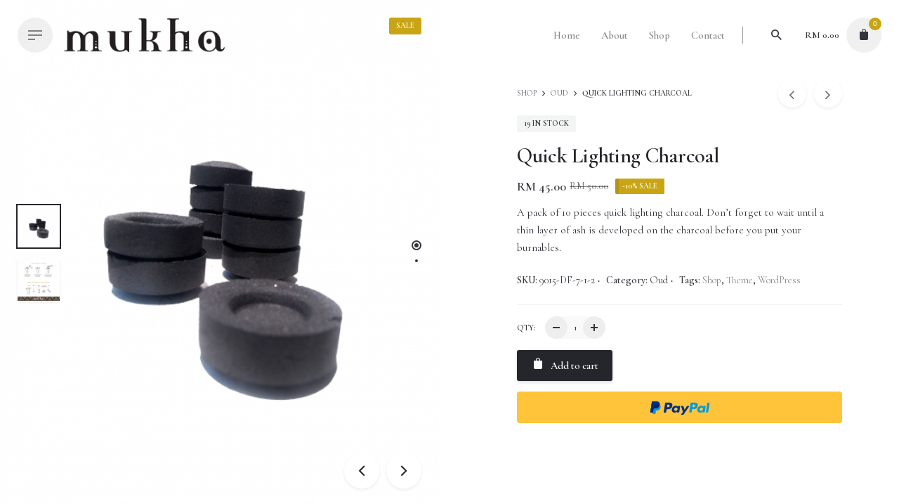

--- FILE ---
content_type: text/html; charset=UTF-8
request_url: http://home.mukha.com.my/product/charcoal/
body_size: 82664
content:
<!DOCTYPE html>
<html lang="en-US">
<head>
	<meta charset="UTF-8">
	<meta name="viewport" content="width=device-width, initial-scale=1.0, maximum-scale=1, user-scalable=no">
	<title>Quick Lighting Charcoal &#8211; Mukha</title>
<script>window._wca = window._wca || [];</script>
<link rel='dns-prefetch' href='//stats.wp.com' />
<link rel='dns-prefetch' href='//s.w.org' />
<link rel="alternate" type="application/rss+xml" title="Mukha &raquo; Feed" href="http://home.mukha.com.my/feed/" />
<link rel="alternate" type="application/rss+xml" title="Mukha &raquo; Comments Feed" href="http://home.mukha.com.my/comments/feed/" />
<link rel="alternate" type="application/rss+xml" title="Mukha &raquo; Quick Lighting Charcoal Comments Feed" href="http://home.mukha.com.my/product/charcoal/feed/" />
		<script type="text/javascript">
			window._wpemojiSettings = {"baseUrl":"https:\/\/s.w.org\/images\/core\/emoji\/12.0.0-1\/72x72\/","ext":".png","svgUrl":"https:\/\/s.w.org\/images\/core\/emoji\/12.0.0-1\/svg\/","svgExt":".svg","source":{"concatemoji":"http:\/\/home.mukha.com.my\/wp-includes\/js\/wp-emoji-release.min.js?ver=5.3.20"}};
			!function(e,a,t){var n,r,o,i=a.createElement("canvas"),p=i.getContext&&i.getContext("2d");function s(e,t){var a=String.fromCharCode;p.clearRect(0,0,i.width,i.height),p.fillText(a.apply(this,e),0,0);e=i.toDataURL();return p.clearRect(0,0,i.width,i.height),p.fillText(a.apply(this,t),0,0),e===i.toDataURL()}function c(e){var t=a.createElement("script");t.src=e,t.defer=t.type="text/javascript",a.getElementsByTagName("head")[0].appendChild(t)}for(o=Array("flag","emoji"),t.supports={everything:!0,everythingExceptFlag:!0},r=0;r<o.length;r++)t.supports[o[r]]=function(e){if(!p||!p.fillText)return!1;switch(p.textBaseline="top",p.font="600 32px Arial",e){case"flag":return s([127987,65039,8205,9895,65039],[127987,65039,8203,9895,65039])?!1:!s([55356,56826,55356,56819],[55356,56826,8203,55356,56819])&&!s([55356,57332,56128,56423,56128,56418,56128,56421,56128,56430,56128,56423,56128,56447],[55356,57332,8203,56128,56423,8203,56128,56418,8203,56128,56421,8203,56128,56430,8203,56128,56423,8203,56128,56447]);case"emoji":return!s([55357,56424,55356,57342,8205,55358,56605,8205,55357,56424,55356,57340],[55357,56424,55356,57342,8203,55358,56605,8203,55357,56424,55356,57340])}return!1}(o[r]),t.supports.everything=t.supports.everything&&t.supports[o[r]],"flag"!==o[r]&&(t.supports.everythingExceptFlag=t.supports.everythingExceptFlag&&t.supports[o[r]]);t.supports.everythingExceptFlag=t.supports.everythingExceptFlag&&!t.supports.flag,t.DOMReady=!1,t.readyCallback=function(){t.DOMReady=!0},t.supports.everything||(n=function(){t.readyCallback()},a.addEventListener?(a.addEventListener("DOMContentLoaded",n,!1),e.addEventListener("load",n,!1)):(e.attachEvent("onload",n),a.attachEvent("onreadystatechange",function(){"complete"===a.readyState&&t.readyCallback()})),(n=t.source||{}).concatemoji?c(n.concatemoji):n.wpemoji&&n.twemoji&&(c(n.twemoji),c(n.wpemoji)))}(window,document,window._wpemojiSettings);
		</script>
		<style type="text/css">
img.wp-smiley,
img.emoji {
	display: inline !important;
	border: none !important;
	box-shadow: none !important;
	height: 1em !important;
	width: 1em !important;
	margin: 0 .07em !important;
	vertical-align: -0.1em !important;
	background: none !important;
	padding: 0 !important;
}
</style>
	<link rel='stylesheet' id='sbi_styles-css'  href='http://home.mukha.com.my/wp-content/plugins/instagram-feed/css/sbi-styles.min.css?ver=6.1.5' type='text/css' media='all' />
<link rel='stylesheet' id='wp-block-library-css'  href='http://home.mukha.com.my/wp-includes/css/dist/block-library/style.min.css?ver=5.3.20' type='text/css' media='all' />
<style id='wp-block-library-inline-css' type='text/css'>
.has-text-align-justify{text-align:justify;}
</style>
<link rel='stylesheet' id='wp-block-library-theme-css'  href='http://home.mukha.com.my/wp-includes/css/dist/block-library/theme.min.css?ver=5.3.20' type='text/css' media='all' />
<link rel='stylesheet' id='qligg-swiper-css'  href='http://home.mukha.com.my/wp-content/plugins/insta-gallery/assets/frontend/swiper/swiper.min.css?ver=4.1.1' type='text/css' media='all' />
<link rel='stylesheet' id='qligg-frontend-css'  href='http://home.mukha.com.my/wp-content/plugins/insta-gallery/build/frontend/css/style.css?ver=4.1.1' type='text/css' media='all' />
<link rel='stylesheet' id='buttons-css'  href='http://home.mukha.com.my/wp-includes/css/buttons.min.css?ver=5.3.20' type='text/css' media='all' />
<link rel='stylesheet' id='dashicons-css'  href='http://home.mukha.com.my/wp-includes/css/dashicons.min.css?ver=5.3.20' type='text/css' media='all' />
<link rel='stylesheet' id='mediaelement-css'  href='http://home.mukha.com.my/wp-includes/js/mediaelement/mediaelementplayer-legacy.min.css?ver=4.2.13-9993131' type='text/css' media='all' />
<link rel='stylesheet' id='wp-mediaelement-css'  href='http://home.mukha.com.my/wp-includes/js/mediaelement/wp-mediaelement.min.css?ver=5.3.20' type='text/css' media='all' />
<link rel='stylesheet' id='media-views-css'  href='http://home.mukha.com.my/wp-includes/css/media-views.min.css?ver=5.3.20' type='text/css' media='all' />
<link rel='stylesheet' id='wp-components-css'  href='http://home.mukha.com.my/wp-includes/css/dist/components/style.min.css?ver=5.3.20' type='text/css' media='all' />
<link rel='stylesheet' id='wp-editor-font-css'  href='https://fonts.googleapis.com/css?family=Noto+Serif%3A400%2C400i%2C700%2C700i&#038;ver=5.3.20' type='text/css' media='all' />
<link rel='stylesheet' id='wp-block-editor-css'  href='http://home.mukha.com.my/wp-includes/css/dist/block-editor/style.min.css?ver=5.3.20' type='text/css' media='all' />
<link rel='stylesheet' id='wp-nux-css'  href='http://home.mukha.com.my/wp-includes/css/dist/nux/style.min.css?ver=5.3.20' type='text/css' media='all' />
<link rel='stylesheet' id='wp-editor-css'  href='http://home.mukha.com.my/wp-includes/css/dist/editor/style.min.css?ver=5.3.20' type='text/css' media='all' />
<link rel='stylesheet' id='qligg-backend-css'  href='http://home.mukha.com.my/wp-content/plugins/insta-gallery/build/backend/css/style.css?ver=4.1.1' type='text/css' media='all' />
<link rel='stylesheet' id='wc-block-style-css'  href='http://home.mukha.com.my/wp-content/plugins/woocommerce/packages/woocommerce-blocks/build/style.css?ver=2.5.14' type='text/css' media='all' />
<link rel='stylesheet' id='contact-form-7-css'  href='http://home.mukha.com.my/wp-content/plugins/contact-form-7/includes/css/styles.css?ver=5.1.6' type='text/css' media='all' />
<link rel='stylesheet' id='rs-plugin-settings-css'  href='http://home.mukha.com.my/wp-content/plugins/slider-revolution/public/assets/css/rs6.css?ver=6.2.1' type='text/css' media='all' />
<style id='rs-plugin-settings-inline-css' type='text/css'>
#rs-demo-id {}
</style>
<style id='woocommerce-inline-inline-css' type='text/css'>
.woocommerce form .form-row .required { visibility: visible; }
</style>
<link rel='stylesheet' id='wc-gateway-ppec-frontend-css'  href='http://home.mukha.com.my/wp-content/plugins/woocommerce-gateway-paypal-express-checkout/assets/css/wc-gateway-ppec-frontend.css?ver=5.3.20' type='text/css' media='all' />
<link rel='stylesheet' id='stockie-style-css'  href='http://home.mukha.com.my/wp-content/themes/stockie/style.css?ver=1.0.15' type='text/css' media='all' />
<style id='stockie-style-inline-css' type='text/css'>
.subheader {background-color:#33363b;}.site-header{border:none;}.site-header.header-fixed{border:none;}.back-link a.btn-link {}.header-title::after{background-color:transparent;}body .site-content{background-size:auto;background-position:center center;background-repeat: repeat;}a{color:rgba(10,5,5,0.48);}footer.site-footer{background-size:cover;}.site-footer .widget,.site-footer .widget p,.site-footer .widget .subtitle,.site-footer .widget a,.site-footer .widget .widget-title, .site-footer .widget a:hover, .site-footer .widget h3 a, .site-footer .widget h4 a,.site-footer .widgets .socialbar a.social.outline span,.site-footer .widget_recent_comments .comment-author-link,.site-footer .widget_stockie_widget_subscribe button.btn,.site-footer .widgets select,.site-footer .widget_tag_cloud .tagcloud a,.site-footer .widget_tag_cloud .tagcloud a:hover{}.site-footer .widget .widget-title{}.site-footer .widgets .socialbar a.social.outline,.site-footer .widgets select,.site-footer .widget_tag_cloud .tagcloud a,.site-footer .widget_tag_cloud .tagcloud a:hover{}.site-footer .widgets .socialbar a.social.outline:hover{}body{font-family:'Cormorant Garamond', sans-serif;}input, select, textarea, .accordion-box .buttons h5.title, .woocommerce div.product accordion-box.outline h5{font-family:'Cormorant Garamond', sans-serif;}h1, h2, h3, h4, h5, h6, .box-count, .mini_cart_item-desc .font-titles, .woo-c_product .font-titles, .tabNav_link.active, .icon-box-headline, .fullscreen-nav .menu-link, .postNav_item_inner_heading{font-family:'Cormorant Garamond', sans-serif;}.countdown-box .box-time .box-count, .chart-box-pie-content{font-family:'Cormorant Garamond', sans-serif;}h1, h2, h3, h4, h5, h6, .box-count, .font-titles, .tabNav_link.active, .icon-box-headline, .fullscreen-nav .menu-link, .postNav_item_inner_heading, .btn, .button, a.button, .main-nav .nav-item, .heading .title, .socialbar.inline a, .vc_row .vc-bg-side-text, .counter-box-count{font-family:'Cormorant Garamond', sans-serif;}.portfolio-item h4, .portfolio-item h4.title, .portfolio-item h4 a, .portfolio-item-2 h4, .portfolio-item-2 h4.title, .portfolio-item-2 h4 a, .woocommerce ul.products li.product a{font-family:'Cormorant Garamond', sans-serif;font-size:inherit;line-height:inherit;}.blog-item h3.title{font-family:'Cormorant Garamond', sans-serif;line-height: initial;} .blog-item h3.title a{font-size: initial;}.portfolio-item-2 h4{font-family:'Cormorant Garamond', sans-serif;}p.subtitle, .subtitle-font, a.category, .heading .title, .heading .subtitle{font-family:'Cormorant Garamond', sans-serif;}span.category > a, div.category > a{font-family:'Cormorant Garamond', sans-serif;}.portfolio-item .subtitle-font, .woocommerce ul.products li.product .subtitle-font.category, .woocommerce ul.products li.product .subtitle-font.category > a{font-family:'Cormorant Garamond', sans-serif;font-size:inherit;line-height:inherit;}input.classic::-webkit-input-placeholder, .contact-form.classic input::-webkit-input-placeholder, .contact-form.classic textarea::-webkit-input-placeholder, input.classic::-moz-placeholder{font-family:'Cormorant Garamond', sans-serif;}.contact-form.classic input::-moz-placeholder, .contact-form.classic textarea::-moz-placeholder{font-family:'Cormorant Garamond', sans-serif;}input.classic:-ms-input-placeholder, .contact-form.classic input:-ms-input-placeholder, .contact-form.classic textarea:-ms-input-placeholder{font-family:'Cormorant Garamond', sans-serif;}.brand-color, .brand-color-after, .brand-color-before, .brand-color-hover-after, .brand-color-hover-before, .brand-color-i, .brand-color-after-i, .brand-color-before-i, .brand-color-hover-i:hover, .brand-color-hover-i-after, .brand-color-hover-i-before, .brand-color-after:after, .brand-color-before:before, .brand-color-hover:hover, .brand-color-hover-after:hover:after, .brand-color-hover-before:before, .has-brand-color-color, .is-style-outline .has-brand-color-color, a:hover, .blog-grid:hover h3 a, .portfolio-item.grid-2:hover h4.title, .fullscreen-nav li a:hover, .socialbar.inline a:hover, .btn-link:hover, a.btn-link:hover, .owl-nav .owl-prev .ion:hover, .owl-nav .owl-next .ion:hover, .owl-nav .move-up .ion:hover, .owl-nav .move-down .ion:hover, .slider-nav .owl-prev .ion:hover, .slider-nav .owl-next .ion:hover, .slider-nav .move-up .ion:hover, .slider-nav .move-down .ion:hover, .gallery .expand .ion:hover, .close .ion:hover, .accordionItem_title:hover, .tab .tabNav_link:hover, .widget .socialbar a:hover, .social-bar .socialbar a:hover, .share-bar .links a:hover, .widget_shopping_cart_content .buttons a.button:first-child:hover, .woo_c-products .slider .owl-next:hover:after, .woo_c-products .slider .owl-prev:hover:after, .btn-link.active, span.page-numbers.current, a.page-numbers:hover, .main-nav .nav-item.active-main-item > .menu-link, .comment-content a, .header-title .subtitle b:before, nav.pagination li .btn.active, nav.pagination li .page-numbers.active, #mega-menu-wrap > ul .sub-menu > li > a:hover, #mega-menu-wrap > ul .sub-sub-menu > li > a:hover, #mega-menu-wrap > ul .current-menu-ancestor > a, #mega-menu-wrap > ul .current-menu-item > a, #fullscreen-mega-menu-wrap > ul .current-menu-ancestor > a, #fullscreen-mega-menu-wrap > ul .current-menu-item > a, .woocommerce .woo-my-nav li.is-active a, .portfolio-sorting li a.active, .team-member .socialbar a:hover, .widget_nav_menu .current-menu-item a, .widget_pages .current-menu-item a{color:#c9a516;}.brand-border-color, .brand-border-color-after, .brand-border-color-before, .brand-border-color-hover, .brand-border-color-hover-after, .brand-border-color-hover-before, .brand-border-color-i, .brand-border-color-after-i, .brand-border-color-before-i, .brand-border-color-hover-i, .brand-border-color-hover-i-after, .brand-border-color-hover-i-before, .button.brand-border-color, .has-brand-color-background-color, .is-style-outline .has-brand-color-color, .wp-block-button__link:hover, .btn-brand, input[type="submit"]:hover, button:hover, .btn:hover, a.btn:hover, input.btn:hover, a.button:hover, span.button:hover, div.button:hover, input[type="text"]:focus, input[type="number"]:focus, input[type="email"]:focus, textarea:focus, button:focus, .btn:focus, a.button:focus{border-color:#c9a516;}.brand-bg-color, .brand-bg-color-after, .brand-bg-color-before, .brand-bg-color-hover, .brand-bg-color-hover-after:hover:after, .brand-bg-color-hover-before:hover:before, .brand-bg-color-hover-after, .brand-bg-color-hover-before, .brand-bg-color-i, .brand-bg-color-after-i, .brand-bg-color-before-i, .brand-bg-color-hover-i, .brand-bg-color-hover-i-after, .brand-bg-color-hover-i-before, .btn-brand:not(.btn-outline), .has-brand-color-background-color, .blog-grid-content a.tag, a.brand-bg-color, .wp-block-button__link:hover, .widget_price_filter .ui-slider-range, .widget_price_filter .ui-slider-handle:after, .main-nav .nav-item:before, .main-nav .nav-item.current-menu-item:before, .main-nav .nav-item.current-menu-ancestor:before, .widget_calendar caption, .tag:hover, .reply a:hover, input[type="submit"]:hover, button:hover, .btn:hover, a.btn:hover, input.btn:hover, a.button:hover, span.button:hover, div.button:hover, .btn-outline:hover, input[type="submit"].btn-outline:hover, a.btn-outline:hover, .tooltip-item.left:before, .tooltip-item.right:before, .portfolio-page .tag, .header-title .tags .tag, .divider, .radio input:checked + .input:after, .btn-flat:hover, input[type="submit"].btn-flat:hover, a.btn-flat:hover, .tag:not(body):hover, .woo-onsale:hover, .price-discount:hover, .tag-cloud-link:hover, .pricing_price_time:hover, .reply a:hover, .portfolio-item span.category:hover,  button:focus, .btn:focus, a.button:focus,.yith-woocommerce-ajax-product-filter .yith-wcan-reset-navigation:hover, .yith-woocommerce-ajax-product-filter .yith-wcan-group li.chosen a, .yith-woocommerce-ajax-product-filter .yith-wcan-group li:hover a{background-color:#c9a516;}.brand-bg-color-i,.brand-bg-color-after-i:after,.brand-bg-color-before-i:before,.brand-bg-color-hover-i:hover,.brand-bg-color-hover-i-after:after,.brand-bg-color-hover-i-before:before{background-color:#c9a516 !important;}
</style>
<link rel='stylesheet' id='stockie-grid-css'  href='http://home.mukha.com.my/wp-content/themes/stockie/assets/css/grid.min.css?ver=5.3.20' type='text/css' media='all' />
<link rel='stylesheet' id='jetpack_css-css'  href='http://home.mukha.com.my/wp-content/plugins/jetpack/css/jetpack.css?ver=8.3.3' type='text/css' media='all' />
<script type='text/javascript' src='http://home.mukha.com.my/wp-includes/js/jquery/jquery.js?ver=1.12.4-wp'></script>
<script type='text/javascript' src='http://home.mukha.com.my/wp-includes/js/jquery/jquery-migrate.min.js?ver=1.4.1'></script>
<script type='text/javascript' src='http://home.mukha.com.my/wp-content/plugins/slider-revolution/public/assets/js/rbtools.min.js?ver=6.0'></script>
<script type='text/javascript' src='http://home.mukha.com.my/wp-content/plugins/slider-revolution/public/assets/js/rs6.min.js?ver=6.2.1'></script>
<script type='text/javascript' src='http://home.mukha.com.my/wp-content/plugins/woocommerce/assets/js/jquery-blockui/jquery.blockUI.min.js?ver=2.70'></script>
<script type='text/javascript'>
/* <![CDATA[ */
var wc_add_to_cart_params = {"ajax_url":"\/wp-admin\/admin-ajax.php","wc_ajax_url":"\/?wc-ajax=%%endpoint%%","i18n_view_cart":"View cart","cart_url":"http:\/\/home.mukha.com.my\/cart\/","is_cart":"","cart_redirect_after_add":"no"};
/* ]]> */
</script>
<script type='text/javascript' src='http://home.mukha.com.my/wp-content/plugins/woocommerce/assets/js/frontend/add-to-cart.min.js?ver=3.9.5'></script>
<script type='text/javascript' src='http://home.mukha.com.my/wp-content/plugins/js_composer/assets/js/vendors/woocommerce-add-to-cart.js?ver=6.1'></script>
<script async type='text/javascript' src='https://stats.wp.com/s-202605.js'></script>
<link rel="EditURI" type="application/rsd+xml" title="RSD" href="http://home.mukha.com.my/xmlrpc.php?rsd" />
<link rel="wlwmanifest" type="application/wlwmanifest+xml" href="http://home.mukha.com.my/wp-includes/wlwmanifest.xml" /> 
<meta name="generator" content="WordPress 5.3.20" />
<meta name="generator" content="WooCommerce 3.9.5" />
<link rel="canonical" href="http://home.mukha.com.my/product/charcoal/" />
<link rel='shortlink' href='http://home.mukha.com.my/?p=1019114' />
<link rel="alternate" type="application/json+oembed" href="http://home.mukha.com.my/wp-json/oembed/1.0/embed?url=http%3A%2F%2Fhome.mukha.com.my%2Fproduct%2Fcharcoal%2F" />
<link rel="alternate" type="text/xml+oembed" href="http://home.mukha.com.my/wp-json/oembed/1.0/embed?url=http%3A%2F%2Fhome.mukha.com.my%2Fproduct%2Fcharcoal%2F&#038;format=xml" />
<meta name="referrer" content="always"/><style type='text/css'>img#wpstats{display:none}</style>	<noscript><style>.woocommerce-product-gallery{ opacity: 1 !important; }</style></noscript>
	<style type="text/css">.recentcomments a{display:inline !important;padding:0 !important;margin:0 !important;}</style><meta name="generator" content="Powered by WPBakery Page Builder - drag and drop page builder for WordPress."/>
<meta name="generator" content="Powered by Slider Revolution 6.2.1 - responsive, Mobile-Friendly Slider Plugin for WordPress with comfortable drag and drop interface." />
<script type="text/javascript">function setREVStartSize(e){			
			try {								
				var pw = document.getElementById(e.c).parentNode.offsetWidth,
					newh;
				pw = pw===0 || isNaN(pw) ? window.innerWidth : pw;
				e.tabw = e.tabw===undefined ? 0 : parseInt(e.tabw);
				e.thumbw = e.thumbw===undefined ? 0 : parseInt(e.thumbw);
				e.tabh = e.tabh===undefined ? 0 : parseInt(e.tabh);
				e.thumbh = e.thumbh===undefined ? 0 : parseInt(e.thumbh);
				e.tabhide = e.tabhide===undefined ? 0 : parseInt(e.tabhide);
				e.thumbhide = e.thumbhide===undefined ? 0 : parseInt(e.thumbhide);
				e.mh = e.mh===undefined || e.mh=="" || e.mh==="auto" ? 0 : parseInt(e.mh,0);		
				if(e.layout==="fullscreen" || e.l==="fullscreen") 						
					newh = Math.max(e.mh,window.innerHeight);				
				else{					
					e.gw = Array.isArray(e.gw) ? e.gw : [e.gw];
					for (var i in e.rl) if (e.gw[i]===undefined || e.gw[i]===0) e.gw[i] = e.gw[i-1];					
					e.gh = e.el===undefined || e.el==="" || (Array.isArray(e.el) && e.el.length==0)? e.gh : e.el;
					e.gh = Array.isArray(e.gh) ? e.gh : [e.gh];
					for (var i in e.rl) if (e.gh[i]===undefined || e.gh[i]===0) e.gh[i] = e.gh[i-1];
										
					var nl = new Array(e.rl.length),
						ix = 0,						
						sl;					
					e.tabw = e.tabhide>=pw ? 0 : e.tabw;
					e.thumbw = e.thumbhide>=pw ? 0 : e.thumbw;
					e.tabh = e.tabhide>=pw ? 0 : e.tabh;
					e.thumbh = e.thumbhide>=pw ? 0 : e.thumbh;					
					for (var i in e.rl) nl[i] = e.rl[i]<window.innerWidth ? 0 : e.rl[i];
					sl = nl[0];									
					for (var i in nl) if (sl>nl[i] && nl[i]>0) { sl = nl[i]; ix=i;}															
					var m = pw>(e.gw[ix]+e.tabw+e.thumbw) ? 1 : (pw-(e.tabw+e.thumbw)) / (e.gw[ix]);					

					newh =  (e.type==="carousel" && e.justify==="true" ? e.gh[ix] : (e.gh[ix] * m)) + (e.tabh + e.thumbh);
				}			
				
				if(window.rs_init_css===undefined) window.rs_init_css = document.head.appendChild(document.createElement("style"));					
				document.getElementById(e.c).height = newh;
				window.rs_init_css.innerHTML += "#"+e.c+"_wrapper { height: "+newh+"px }";				
			} catch(e){
				console.log("Failure at Presize of Slider:" + e)
			}					   
		  };</script>
<noscript><style> .wpb_animate_when_almost_visible { opacity: 1; }</style></noscript></head>
<body class="product-template-default single single-product postid-1019114 wp-embed-responsive theme-stockie woocommerce woocommerce-page woocommerce-no-js type1-left ajax-add-to-cart stockie-theme-1-0-0 stockie-with-header-1 wpb-js-composer js-comp-ver-6.1 vc_responsive currency-myr">
	
<div class="page-preloader hide" id="page-preloader">
		<div class="sk-fading-circle sk-preloader">
				        <div class="sk-circle1 sk-circle"></div>
				        <div class="sk-circle2 sk-circle"></div>
				        <div class="sk-circle3 sk-circle"></div>
				        <div class="sk-circle4 sk-circle"></div>
				        <div class="sk-circle5 sk-circle"></div>
				        <div class="sk-circle6 sk-circle"></div>
				        <div class="sk-circle7 sk-circle"></div>
				        <div class="sk-circle8 sk-circle"></div>
				        <div class="sk-circle9 sk-circle"></div>
				        <div class="sk-circle10 sk-circle"></div>
				        <div class="sk-circle11 sk-circle"></div>
				        <div class="sk-circle12 sk-circle"></div>
				      </div></div>
			<a class="scroll-top " id="page-scroll-top">
		<div class="scroll-top-inner btn-round">
			<span class="scroll-top-inner-tag font-titles">Back to top</span>
			<i class="ion ion-ios-arrow-up"></i>	
		</div>
	</a>


	


	<div id="page" class="site">
		<a class="skip-link screen-reader-text" href="#main">Skip to content</a>

		
		

		
<header id="masthead" class="site-header header-1 both_type"
	 data-header-fixed="true"		 data-fixed-initial-offset="150">

	<div class="header-wrap">
		<div class="header-wrap-inner">
			<div class="left-part">
				
<!-- Fullscreen -->
	<div class="hamburger-menu" id="hamburger-fullscreen-menu">
		<a href="#" class="hamburger" aria-controls="site-navigation" aria-expanded="false">
            <span class="hamburger_line_1"></span>
            <span class="hamburger_line_2"></span>
            <span class="hamburger_line_3"></span>
        </a>
	</div>

				<!-- Mobile menu -->
				<div class="hamburger-menu" id="hamburger-menu">
					<a href="#" class="hamburger" aria-controls="site-navigation" aria-expanded="false">
				        <span class="hamburger_line_1"></span>
				        <span class="hamburger_line_2"></span>
				        <span class="hamburger_line_3"></span>
				    </a>
				</div>

	        	
<div class="site-branding ">
	<div class="site-title">
		<a href="http://home.mukha.com.my/" rel="home">
			<div class="logo with-mobile">
									<img src="http://home.mukha.com.my/wp-content/uploads/2020/03/mukha-logo.png"  srcset="http://home.mukha.com.my/wp-content/uploads/2020/03/mukha-logo.png 2x" alt="Mukha">
							</div>
			<div class="fixed-logo">
									<img src="http://home.mukha.com.my/wp-content/uploads/2020/03/mukha-logo.png"  srcset="http://home.mukha.com.my/wp-content/uploads/2020/03/mukha-logo.png 2x" alt="Mukha">
							</div>
						<div class="mobile-logo">
				<img src="http://home.mukha.com.my/wp-content/uploads/2020/03/mukha-logo.png" class=" alt="Mukha">
			</div>
									<div class="fixed-mobile-logo">
				<img src="http://home.mukha.com.my/wp-content/uploads/2020/03/mukha-logo.png" class="" alt="Mukha">
			</div>
						<div class="for-onepage">
				<span class="dark hidden">
											<img src="http://home.mukha.com.my/wp-content/uploads/2020/03/mukha-logo.png"  srcset="http://home.mukha.com.my/wp-content/uploads/2020/03/mukha-logo.png 2x" alt="Mukha">
									</span>
				<span class="light hidden">
											<img src="http://home.mukha.com.my/wp-content/uploads/2020/03/mukha-white.png"  srcset="http://home.mukha.com.my/wp-content/uploads/2020/03/mukha-white.png 2x" alt="Mukha">
									</span>
			</div>
		</a>
	</div>
	</div><!-- .site-branding -->	
			</div>
	        <div class="right-part">
	            
<nav id="site-navigation" class="main-nav">

	<!-- Mobile overlay -->
	<div class="mbl-overlay">
		<div class="mbl-overlay-bg"></div>

		<!-- Close bar -->
		<div class="close close-bar">
			<div class="close-bar-btn btn-round round-animation" tabindex="0">
				<i class="ion ion-md-close"></i>
			</div>
		</div>
		<div class="mbl-overlay-container">

			<!-- Navigation -->
			<div id="mega-menu-wrap" class="main-nav-container">

				<ul id="primary-menu" class="menu"><li id="nav-menu-item-1018921-6977c5f5363b9" class="mega-menu-item nav-item menu-item-depth-0 "><a href="http://home.mukha.com.my" class="menu-link main-menu-link item-title"><span>Home</span></a></li>
<li id="nav-menu-item-1018941-6977c5f536412" class="mega-menu-item nav-item menu-item-depth-0 "><a href="http://home.mukha.com.my/about/" class="menu-link main-menu-link item-title"><span>About</span></a></li>
<li id="nav-menu-item-1018925-6977c5f53644a" class="mega-menu-item nav-item menu-item-depth-0 "><a href="http://home.mukha.com.my/shop/" class="menu-link main-menu-link item-title"><span>Shop</span></a></li>
<li id="nav-menu-item-1018940-6977c5f53647c" class="mega-menu-item nav-item menu-item-depth-0 "><a href="http://home.mukha.com.my/contact/" class="menu-link main-menu-link item-title"><span>Contact</span></a></li>
</ul>			</div>

			<!-- Lang switcher -->
			


<!-- Language dropdown -->
		
			<!-- Copyright -->
			<div class="copyright">
				© 2020, Mukha <br>
				All right reserved.			</div>

			<!-- Social links -->
					</div>
	</div>
</nav>
	            


<!-- Language dropdown -->
	            

<ul class="menu-other">
	<li>
			</li>
				<li class="search">
			<a data-nav-search="true">
				<i class="icon ion ion-md-search brand-color-hover-i"></i>
							</a>
		</li>
				            		<li class="header-cart">
            <span class="cart-total font-titles">
            	<a class="cart-customlocation" href="http://home.mukha.com.my/cart/"><span class="woocommerce-Price-amount amount"><span class="woocommerce-Price-currencySymbol">&#82;&#77;</span>&nbsp;0.00</span></a>	
            </span>
			<a href="#" class="cart">
				<span class="icon">
					<svg version="1.1"  xmlns="http://www.w3.org/2000/svg" xmlns:xlink="http://www.w3.org/1999/xlink" x="0px" y="0px" viewBox="0 0 12 16" xml:space="preserve">
					<path class="st0" d="M9,4V3c0-1.7-1.3-3-3-3S3,1.3,3,3v1H0v10c0,1.1,0.9,2,2,2h8c1.1,0,2-0.9,2-2V4H9z M4,3c0-1.1,0.9-2,2-2
						s2,0.9,2,2v1H4V3z"/>
					</svg>
                    <span class="cart-count brand-bg-color">0</span>
				</span>
			</a>
			<div class="submenu_cart cart">
				<div class="cart_header">
					<div class="cart_heading">
						<h6 class="cart_heading_title">Review Cart</h6>
					</div>
					<div class="close close-bar" id="close_cart">
						<div class="close-bar-btn btn-round round-animation" tabindex="0">
							<i class="ion ion-md-close"></i>	
						</div>
					</div>
				</div>
				<div class="widget_shopping_cart_content">
					

	<!-- EMPT Container -->
	<div class="empt-container">
		<div class="empt-container-image">
			<svg class="image-shape-icon" version="1.1"  xmlns="http://www.w3.org/2000/svg" xmlns:xlink="http://www.w3.org/1999/xlink" x="0px" y="0px" viewBox="0 0 12 16" xml:space="preserve">
			<path class="st0" d="M9,4V3c0-1.7-1.3-3-3-3S3,1.3,3,3v1H0v10c0,1.1,0.9,2,2,2h8c1.1,0,2-0.9,2-2V4H9z M4,3c0-1.1,0.9-2,2-2
				s2,0.9,2,2v1H4V3z"/>
			</svg>
		</div>
		<h3 class="heading-md empt-container-headline">
			Cart is empty		</h3>
		<p class="empt-container-details">
			Check out all the available products and buy some in the shop		</p>
		<div class="empt-container-cta">
			<a class="btn" href="http://home.mukha.com.my/shop/">
				Go Shopping <i class="ion ion-right ion-ios-arrow-forward"></i>
			</a>
		</div>
	</div>

				</div>
			</div>
			<div class="cart-overlay"></div>
		</li>
		
		</ul>

	            <div class="close-menu"></div>
	        </div>
    	</div>
	</div>
</header>

<div class="fullscreen-nav" id="fullscreen-mega-menu">
    <div class="close close-bar" id="fullscreen-menu-close">
        <div class="close-bar-btn btn-round round-animation" tabindex="0">
            <i class="ion ion-md-close"></i>
        </div>
    </div>

    <!-- Nav -->
    <div class="fullscreen-nav-wrap">
        <div id="fullscreen-mega-menu-wrap">
            <ul id="secondary-menu" class="menu"><li id="nav-menu-item-1018921-6977c5f541f3d" class="mega-menu-item nav-item menu-item-depth-0 "><a href="http://home.mukha.com.my" class="menu-link main-menu-link item-title"><span>Home</span></a></li>
<li id="nav-menu-item-1018941-6977c5f541f82" class="mega-menu-item nav-item menu-item-depth-0 "><a href="http://home.mukha.com.my/about/" class="menu-link main-menu-link item-title"><span>About</span></a></li>
<li id="nav-menu-item-1018925-6977c5f541fb9" class="mega-menu-item nav-item menu-item-depth-0 "><a href="http://home.mukha.com.my/shop/" class="menu-link main-menu-link item-title"><span>Shop</span></a></li>
<li id="nav-menu-item-1018940-6977c5f541feb" class="mega-menu-item nav-item menu-item-depth-0 "><a href="http://home.mukha.com.my/contact/" class="menu-link main-menu-link item-title"><span>Contact</span></a></li>
</ul>        </div>
    </div>

    <!-- Nav -->
    <div class="copyright">
        <!-- Language dropdown -->
        
        <div class="content">
            © 2020, Mukha             <br>
            All right reserved.        </div>

            </div>
</div>

				<div class="header-search">
			<div class="close close-bar">
				<div class="close-bar-btn btn-round round-animation" tabindex="0">
					<i class="ion ion-md-close"></i>
				</div>
			</div>
            <div class="search-wrap">
            
<form role="search" method="get" class="woocommerce-product-search" action="http://home.mukha.com.my/shop/">

	<label>
		<span class="screen-reader-text">Search for</span>
		<input autocomplete="off" type="text" class="search-field" name="s" placeholder="Search..." value="">
			</label>

	<select name="search_term">
		<option value="">Select Category</option>
					<option value="47">Oud</option>
					<option value="56">Perfume</option>
					<option value="57">Tasbih</option>
					<option value="39">Tote Bag</option>
			</select>

	<button type="submit" class="search search-submit" ><i class="ion ion-md-search"></i></button>
</form>

<div class="search_results"></div>            </div>
		</div>
		
		
		<div id="content" class="site-content">
			
<div class="woo_c-product single-product subheader_excluded spacer_excluded sticky_included ">
	
<div id="product-1019114" class="post-1019114 product type-product status-publish has-post-thumbnail product_cat-oud product_tag-shop product_tag-theme product_tag-wordpress first instock sale shipping-taxable purchasable product-type-simple">
	<div class="page-container full">
    <div class="vc_row">
        <div class="vc_col-md-6 vc_col-sm-12 woo_c-product-image">
            <div class="woo_c-product-image-slider container-loading">
                
	<span class="brand-bg-color woo-onsale"> SALE</span>
                <div class="product_images woocommerce-product-gallery woocommerce-product-gallery--with-images woocommerce-product-gallery--columns-4 images" data-columns="4">
                    <div class="image-wrap woocommerce-product-gallery__image with-zoom"><img class="gimg wp-post-image" src="http://home.mukha.com.my/wp-content/uploads/2020/04/charcoal-600x600.png" alt="Quick Lighting Charcoal"></div><div class="image-wrap woocommerce-product-gallery__image with-zoom"><img class="gimg wp-post-image" src="http://home.mukha.com.my/wp-content/uploads/2020/04/how-to-burn-what-you-need-oud-incense-01-600x601.png" alt="Quick Lighting Charcoal"></div>                </div>
                <div class="numbers_slides">

                </div>
            </div>
        </div>
        <div class="vc_col-md-6 vc_col-sm-12 woo_c-product-details">
            <div class="summary entry-summary woo_c-product-details-inner">
                                <div class="breadcrumbs">
                    <div class="breadcrumbs-inner">
                        <a class="brand-color-hover" href="http://home.mukha.com.my/shop/">
                            Shop                        </a>
                                                <i class="ion ion-ios-arrow-forward"></i> <a class="brand-color-hover hover-underline underline-brand" href="http://home.mukha.com.my/product-category/oud/">Oud</a>                        <i class="ion ion-ios-arrow-forward"></i> <span class="current">Quick Lighting Charcoal</span>
                    </div>
                    <!-- Prod nav -->
                    <div class="woo_c-product-nav">
                        <a href="http://home.mukha.com.my/product/frankincense-rose/" class="woo_c-product-nav-prev tooltip">
                            <i class="ion ion-ios-arrow-back"></i>
                            <div class="tooltip-item brand-bg-color brand-bg-color-before left">prev</div>
                        </a>
                        <a href="http://home.mukha.com.my/product/tasbih-ebony-egypt/" class="woo_c-product-nav-next tooltip">
                            <i class="ion ion-ios-arrow-forward"></i>
                            <div class="tooltip-item brand-bg-color brand-bg-color-before right">next</div>
                        </a>
                    </div>
                </div>
                                <div class="woo-summary-content">
                    <div class="wrap">
                        	
<div class="site-container">

	<div class="vc_col-sm-12 wc-single-page-message">
		<div class="woocommerce-notices-wrapper"></div>	</div>
<span class="woo_c-product-details-label tag in-stock">19 in stock</span><h1 itemprop="name" class="woo_c-product-details-title product_title entry-title">Quick Lighting Charcoal</h1><!--<p class="price">-->
<!--</p>-->

<p class="price" data-separator="."> <span class="woocs_price_code" data-product-id="1019114"><del><span class="woocommerce-Price-amount amount"><span class="woocommerce-Price-currencySymbol">&#82;&#77;</span>&nbsp;50.00</span></del> <ins><span class="woocommerce-Price-amount amount"><span class="woocommerce-Price-currencySymbol">&#82;&#77;</span>&nbsp;45.00</span></ins></span></p>
<div class="woocommerce-product-details__short-description">
	<p>A pack of 10 pieces quick lighting charcoal. Don&#8217;t forget to wait until a thin layer of ash is developed on the charcoal before you put your burnables.</p>
</div>
<div class="product_meta">
								<span class="sku_wrapper">
					SKU: <span class="sku" itemprop="sku">9015-DF-7-1-2<span class="dot-divider"></span></span>
				</span>
					
								<span class="woo-c_product_category">Category: <a href="http://home.mukha.com.my/product-category/oud/" rel="tag">Oud</a><span class="dot-divider"></span></span>					
				<span class="tagged_as">Tags: <a href="http://home.mukha.com.my/product-tag/shop/" rel="tag">Shop</a>, <a href="http://home.mukha.com.my/product-tag/theme/" rel="tag">Theme</a>, <a href="http://home.mukha.com.my/product-tag/wordpress/" rel="tag">WordPress</a></span>		
	</div>

<form class="woo_c-product-details-variations cart woocommerce-add-to-cart" method="post" enctype='multipart/form-data'>
	
		<div class="simple-qty">
			<div class="label">
				<label for="quantity">QTY:</label>
			</div>
			<div class="woo-quantity">
	<div class="plus cart_plus brand-bg-color-hover-before brand-bg-color-hover-after wac-btn-inc"></div>
	<div class="minus cart_minus brand-bg-color-hover-before wac-btn-sub"></div>
	<input
		type="number"
		id="quantity_6977c5f54a6e7"
		class="input-text qty text"
		step="1"
		min="0"
				name="quantity"
		value="1"
		title="Qty"
		size="4"
		aria-labelledby="Quick Lighting Charcoal quantity" />

</div>
		</div>
	 		 	<input type="hidden" name="add-to-cart" value="1019114" />
		<input type="hidden" name="product_id" value="1019114" />
		<input type="hidden" name="variation_id" class="variation_id" value="0" />
		<div class="variations_button">

                            <a class="single_add_to_cart_button btn alt btn-loading-disabled">
                    <i class="icon ion ion-left">
                        <svg version="1.1"  xmlns="http://www.w3.org/2000/svg" width="12px" xmlns:xlink="http://www.w3.org/1999/xlink" x="0px" y="0px" viewBox="0 0 12 16" xml:space="preserve">
                        <path class="st0" d="M9,4V3c0-1.7-1.3-3-3-3S3,1.3,3,3v1H0v10c0,1.1,0.9,2,2,2h8c1.1,0,2-0.9,2-2V4H9z M4,3c0-1.1,0.9-2,2-2
                            s2,0.9,2,2v1H4V3z"/>
                        </svg>
                    </i>
                    Add to cart                </a>
            


            
					</div>

	</form>
		<div class="wcppec-checkout-buttons woo_pp_cart_buttons_div">
						<div id="woo_pp_ec_button_product"></div>
					</div>
		
                        </div>
                    </div>
                </div>
                            </div>
        </div>



            <div class="sticky-product">
                    <div class="sticky-product-img" style="background-image: url(http://home.mukha.com.my/wp-content/uploads/2020/04/charcoal-150x150.png)"></div>
                <div class="sticky-product-desc">
            <a href="http://home.mukha.com.my/product/charcoal/" class="title">Quick Lighting Charcoal</a>
            <div class="categories">
                                        <a href="http://home.mukha.com.my/product-category/oud/" class="category">Oud</a>
                         
            </div>
            <span class="price">&#82;&#77;45</span>
        </div>
                    <form class="cart woocommerce-add-to-cart" method="post" enctype='multipart/form-data'>
                                                        <input type="hidden" name="add-to-cart" value="1019114" />
                    <input type="hidden" name="product_id" value="1019114" />
                    <input type="hidden" name="variation_id" class="variation_id" value="0" />
                    <div class="variations_button sticky-product-btn">
                        <a class="single_add_to_cart_button btn alt sticky-product-cart btn">
                            <span class="icon">
                                <svg version="1.1"  xmlns="http://www.w3.org/2000/svg" xmlns:xlink="http://www.w3.org/1999/xlink" x="0px" y="0px" viewBox="0 0 12 16" xml:space="preserve">
                                    <path class="st0" d="M9,4V3c0-1.7-1.3-3-3-3S3,1.3,3,3v1H0v10c0,1.1,0.9,2,2,2h8c1.1,0,2-0.9,2-2V4H9z M4,3c0-1.1,0.9-2,2-2
                                    s2,0.9,2,2v1H4V3z"></path>
                                </svg>
                            </span>
                        </a>
                    </div>
                            </form>
            </div>

    </div>

        <div class="woocommerce page-container">
        <div class="tab" data-stockie-tab-box="true" id="product_review">
            <div class="woocommerce-tabs wc-tabs-wrapper tabNav_wrapper">
                <ul class="tabs wc-tabs tabNav" role="tablist">
                    <li class="tabNav_line brand-bg-color"></li>
                                            <li class="tabNav_link  active" data-stockie-tab="description">
                            <div class="title font-titles">
                                Description                            </div>
                        </li>
                                            <li class="tabNav_link " data-stockie-tab="additional_information">
                            <div class="title font-titles">
                                Additional information                            </div>
                        </li>
                                            <li class="tabNav_link " data-stockie-tab="reviews">
                            <div class="title font-titles" id="accordion-reviews">
                                Reviews (0)                            </div>
                        </li>
                                    </ul>
            </div>
            <div class="tabItems">
                                    <div class="tabItems_item active" data-stockie-tab-content="description">
                        <div class="wrap">
                            
<p>You can simply use a normal lighter to light this charcoal.</p>
                        </div>
                    </div>
                                    <div class="tabItems_item" data-stockie-tab-content="additional_information">
                        <div class="wrap">
                            
<table class="shop_attributes">

	
	
			<tr class="">
			<th>Location</th>
			<td><p>Ottawa, Montreal, Richmond</p>
</td>
		</tr>
	
</table>
                        </div>
                    </div>
                                    <div class="tabItems_item" data-stockie-tab-content="reviews">
                        <div class="wrap">
                            <div id="reviews" class="woocommerce-Reviews comments-area">
	<div id="comments">

		
			<p class="woocommerce-noreviews">There are no reviews yet.</p>

			</div>

	
		<div id="review_form_wrapper">
			<div id="review_form">
					<div id="respond" class="comment-respond">
		<h3 id="reply-title" class="comment-reply-title">Be the first to review &ldquo;Quick Lighting Charcoal&rdquo; <small><a rel="nofollow" id="cancel-comment-reply-link" href="/product/charcoal/#respond" style="display:none;">Cancel reply</a></small></h3><form action="http://home.mukha.com.my/wp-comments-post.php" method="post" id="commentform" class="comment-form" novalidate><p class="comment-notes"><span id="email-notes">Your email address will not be published.</span> Required fields are marked <span class="required">*</span></p><p class="comment-form-rating"><label for="rating">Rate this product:</label><select name="rating" id="rating" aria-required="true">
							<option value="">Rate&hellip;</option>
							<option value="5">Perfect</option>
							<option value="4">Good</option>
							<option value="3">Average</option>
							<option value="2">Not that bad</option>
							<option value="1">Very Poor</option>
						</select></p><p class="comment-form-comment vc_col-md-12"><label for="comment" class="label-header">leave a replay</label><textarea class="field-simple" id="comment" name="comment" cols="45" rows="4" aria-required="true" placeholder="Your review"></textarea></p><p class="comment-form-author vc_col-md-6"><label for="author" class="label-header">your name</label><input id="author" class="field-simple" name="author" placeholder="Name" type="text" value="" size="30" aria-required="true" /></p>
<p class="comment-form-email vc_col-md-6"><label for="email" class="label-header">your email</label><input id="email" class="field-simple" name="email" placeholder="Email" type="email" value="" size="30" aria-required="true" /></p>
<p class="comment-form-cookies-consent"><input id="wp-comment-cookies-consent" name="wp-comment-cookies-consent" type="checkbox" value="yes" /> <label for="wp-comment-cookies-consent">Save my name, email, and website in this browser for the next time I comment.</label></p>
<p class="form-submit"><input name="submit" type="submit" id="comment-submit" class="btn submit-comment" value="Submit Review" /> <input type='hidden' name='comment_post_ID' value='1019114' id='comment_post_ID' />
<input type='hidden' name='comment_parent' id='comment_parent' value='0' />
</p><p style="display: none;"><input type="hidden" id="akismet_comment_nonce" name="akismet_comment_nonce" value="58b52c3c56" /></p><p style="display: none;"><input type="hidden" id="ak_js" name="ak_js" value="209"/></p></form>	</div><!-- #respond -->
				</div>
		</div>

	</div>
                        </div>
                    </div>
                            </div>
        </div>
    </div>
    
	
	<section class="woo-c_related page-container shop-product-type_1">
		<h3 class="heading-md">Related products</h3>
		<div class=" columns-3 columns-md-2 columns-sm-2">
		
<div class="">
	<ul class="products woo_c-products woo-products-slider" data-shop-masonry=&quot;true&quot; data-lazy-container="true">
<li class="post-1019008 product type-product status-publish has-post-thumbnail product_cat-oud product_cat-perfume product_tag-shop product_tag-theme product_tag-wordpress first instock shipping-taxable purchasable product-type-variable has-default-attributes" data-product-item="true" data-lazy-item="true">
	<div class="product-content trans-shadow text-left product-hover-2">
		<div class="image-wrap">
			<div class="product-buttons">
				
				<div class="prod-hidden-link quickview-link" data-product-id="1019008">
					<div class="btn btn-small quickview-inner open-popup">
	                    Quickview					</div>
				</div>
							</div>
						<div class="slider">
				<a href="http://home.mukha.com.my/product/kampot/">
					<img width="300" height="300" src="http://home.mukha.com.my/wp-content/uploads/2019/02/kampot-oil-300x300.jpg" class="attachment-woocommerce_thumbnail size-woocommerce_thumbnail" alt="" srcset="http://home.mukha.com.my/wp-content/uploads/2019/02/kampot-oil-300x300.jpg 300w, http://home.mukha.com.my/wp-content/uploads/2019/02/kampot-oil-150x150.jpg 150w, http://home.mukha.com.my/wp-content/uploads/2019/02/kampot-oil-768x768.jpg 768w, http://home.mukha.com.my/wp-content/uploads/2019/02/kampot-oil-200x200.jpg 200w, http://home.mukha.com.my/wp-content/uploads/2019/02/kampot-oil-500x500.jpg 500w, http://home.mukha.com.my/wp-content/uploads/2019/02/kampot-oil-600x600.jpg 600w, http://home.mukha.com.my/wp-content/uploads/2019/02/kampot-oil-100x100.jpg 100w, http://home.mukha.com.my/wp-content/uploads/2019/02/kampot-oil.jpg 850w" sizes="(max-width: 300px) 100vw, 300px" />				</a>
                                    <a href="http://home.mukha.com.my/product/kampot/">
                        <img width="300" height="300" src="http://home.mukha.com.my/wp-content/uploads/2019/02/prachin-oil-2-300x300.jpg" class="attachment-woocommerce_thumbnail size-woocommerce_thumbnail" alt="" srcset="http://home.mukha.com.my/wp-content/uploads/2019/02/prachin-oil-2-300x300.jpg 300w, http://home.mukha.com.my/wp-content/uploads/2019/02/prachin-oil-2-1024x1024.jpg 1024w, http://home.mukha.com.my/wp-content/uploads/2019/02/prachin-oil-2-150x150.jpg 150w, http://home.mukha.com.my/wp-content/uploads/2019/02/prachin-oil-2-768x768.jpg 768w, http://home.mukha.com.my/wp-content/uploads/2019/02/prachin-oil-2-200x200.jpg 200w, http://home.mukha.com.my/wp-content/uploads/2019/02/prachin-oil-2-500x500.jpg 500w, http://home.mukha.com.my/wp-content/uploads/2019/02/prachin-oil-2-600x600.jpg 600w, http://home.mukha.com.my/wp-content/uploads/2019/02/prachin-oil-2-100x100.jpg 100w, http://home.mukha.com.my/wp-content/uploads/2019/02/prachin-oil-2.jpg 1134w" sizes="(max-width: 300px) 100vw, 300px" />                                            </a>
                    			</div>
		</div>

				<div class="wc-product-title-wrap">
							<div class="category">
					<a class="trans-hover"  href="http://home.mukha.com.my/product-category/oud/" rel="tag">Oud</a>,				</div>
							<div class="category">
					<a class="trans-hover"  href="http://home.mukha.com.my/product-category/perfume/" rel="tag">Perfume</a>				</div>
						<h5 class="font-titles">
				<a href="http://home.mukha.com.my/product/kampot/" class="color-dark">
					Koh Kong, Cambodia Oud Oil				</a>
			</h5>
			<div class="hide-price-and-cart">
				<div class="price">
                    &#082;&#077;&nbsp;90.00 &ndash; &#082;&#077;&nbsp;250.00				</div>
				<div class="add-to-cart">
					<a href="http://home.mukha.com.my/product/kampot/" rel="nofollow" data-product_id="1019008" data-product_sku="9015-DF-7-3-1-1-1" class="add_to_cart_button product_type_variable single_add_to_cart_button btn-loading-disabled ">Select options</a>
					<input type="hidden" name="add-to-cart" value="1019008" />
					<input type="hidden" name="product_id" value="1019008" />
					<input type="hidden" name="variation_id" class="variation_id" value="0" />

				</div>
			</div>
		</div>
	</div>
</li>
<li class="post-1018962 product type-product status-publish has-post-thumbnail product_cat-bag product_tag-shop product_tag-theme product_tag-wordpress last instock sale shipping-taxable purchasable product-type-simple" data-product-item="true" data-lazy-item="true">
	<div class="product-content trans-shadow text-left product-hover-2">
		<div class="image-wrap">
			<div class="product-buttons">
				
				<div class="prod-hidden-link quickview-link" data-product-id="1018962">
					<div class="btn btn-small quickview-inner open-popup">
	                    Quickview					</div>
				</div>
							</div>
			
	<span class="brand-bg-color woo-onsale"> SALE</span>
			<div class="slider">
				<a href="http://home.mukha.com.my/product/tote2/">
					<img width="300" height="300" src="http://home.mukha.com.my/wp-content/uploads/2020/03/mukha-tote-06-300x300.png" class="attachment-woocommerce_thumbnail size-woocommerce_thumbnail" alt="" srcset="http://home.mukha.com.my/wp-content/uploads/2020/03/mukha-tote-06-300x300.png 300w, http://home.mukha.com.my/wp-content/uploads/2020/03/mukha-tote-06-1024x1024.png 1024w, http://home.mukha.com.my/wp-content/uploads/2020/03/mukha-tote-06-150x150.png 150w, http://home.mukha.com.my/wp-content/uploads/2020/03/mukha-tote-06-768x768.png 768w, http://home.mukha.com.my/wp-content/uploads/2020/03/mukha-tote-06-200x200.png 200w, http://home.mukha.com.my/wp-content/uploads/2020/03/mukha-tote-06-500x500.png 500w, http://home.mukha.com.my/wp-content/uploads/2020/03/mukha-tote-06-600x600.png 600w, http://home.mukha.com.my/wp-content/uploads/2020/03/mukha-tote-06-100x100.png 100w, http://home.mukha.com.my/wp-content/uploads/2020/03/mukha-tote-06.png 1508w" sizes="(max-width: 300px) 100vw, 300px" />				</a>
                                    <a href="http://home.mukha.com.my/product/tote2/">
                        <img width="300" height="300" src="http://home.mukha.com.my/wp-content/uploads/2020/03/mukha-tote-morocco2-300x300.jpg" class="attachment-woocommerce_thumbnail size-woocommerce_thumbnail" alt="" srcset="http://home.mukha.com.my/wp-content/uploads/2020/03/mukha-tote-morocco2-300x300.jpg 300w, http://home.mukha.com.my/wp-content/uploads/2020/03/mukha-tote-morocco2-150x150.jpg 150w, http://home.mukha.com.my/wp-content/uploads/2020/03/mukha-tote-morocco2-200x200.jpg 200w, http://home.mukha.com.my/wp-content/uploads/2020/03/mukha-tote-morocco2-500x500.jpg 500w, http://home.mukha.com.my/wp-content/uploads/2020/03/mukha-tote-morocco2-100x100.jpg 100w" sizes="(max-width: 300px) 100vw, 300px" />                                            </a>
                    			</div>
		</div>

				<div class="wc-product-title-wrap">
							<div class="category">
					<a class="trans-hover"  href="http://home.mukha.com.my/product-category/bag/" rel="tag">Tote Bag</a>				</div>
						<h5 class="font-titles">
				<a href="http://home.mukha.com.my/product/tote2/" class="color-dark">
					Tote Bag Maghribi				</a>
			</h5>
			<div class="hide-price-and-cart">
				<div class="price">
                    <del>&#082;&#077;&nbsp;50.00</del> &#082;&#077;&nbsp;45.00				</div>
				<div class="add-to-cart">
					<a href="?add-to-cart=1018962" rel="nofollow" data-product_id="1018962" data-product_sku="9015-DF-7-1" class="add_to_cart_button product_type_simple single_add_to_cart_button btn-loading-disabled ">Add to cart</a>
					<input type="hidden" name="add-to-cart" value="1018962" />
					<input type="hidden" name="product_id" value="1018962" />
					<input type="hidden" name="variation_id" class="variation_id" value="0" />

				</div>
			</div>
		</div>
	</div>
</li>
	</ul>
</div>		</div>
	</section>

	

</div>
</div></div>
		</div><!-- #content -->
		<footer id="colophon" class="site-footer">

			<div class="page-container">
		<div class="widgets vc_row">
							<div class="vc_col-lg-3 vc_col-sm-6 widgets-column">
					<ul><li id="stockie_widget_logo-1" class="widget widget_stockie_widget_logo">				<div class="theme-logo ">
					<a href="http://home.mukha.com.my/">
											<img src="http://home.mukha.com.my/wp-content/uploads/2020/03/mukha-logo.png" alt="Mukha">
										</a>
				</div>
			</li>
<li id="stockie_widget_contact-1" class="widget widget_stockie_widget_contact"><h3 class="title widget-title">Managed by Kif Trading (002423132-W)</h3>			<ul class="list-box contact-module">
							<li>
					Phone:
					<address> +6 03 7732 2248</address>
				</li>
							<li>
					Address:
					<address> 15, Lorong Rahim Kajai 13, TTDI, 60000 Kuala Lumpur</address>
				</li>
						</ul>
			</li>
<li id="custom_html-1" class="widget_text widget widget_custom_html"><div class="textwidget custom-html-widget"><p>
	We accept:
</p>
<div class="payment-methods">
	<img src="https://colabrio.ams3.cdn.digitaloceanspaces.com/stockie/mastercard.svg" alt="">
	<img src="https://colabrio.ams3.cdn.digitaloceanspaces.com/stockie/visa.svg" alt="">
	<img src="https://colabrio.ams3.cdn.digitaloceanspaces.com/stockie/paypal.svg" alt="">
	
	
</div></div></li>
</ul>
				</div>
			
							<div class="vc_col-lg-3 vc_col-sm-6 widgets-column">
					<ul><li id="pages-1" class="widget widget_pages"><h3 class="title widget-title">Navigate</h3>		<ul>
			<li class="page_item page-item-34"><a href="http://home.mukha.com.my/about/">About</a></li>
<li class="page_item page-item-19"><a href="http://home.mukha.com.my/blog/">Blog</a></li>
<li class="page_item page-item-10"><a href="http://home.mukha.com.my/cart/">Cart</a></li>
<li class="page_item page-item-11"><a href="http://home.mukha.com.my/checkout/">Checkout</a></li>
<li class="page_item page-item-35"><a href="http://home.mukha.com.my/contact/">Contact</a></li>
<li class="page_item page-item-1000249"><a href="http://home.mukha.com.my/">Mukha Home</a></li>
<li class="page_item page-item-12"><a href="http://home.mukha.com.my/my-account/">My account</a></li>
<li class="page_item page-item-9 current_page_parent"><a href="http://home.mukha.com.my/shop/">Shop</a></li>
<li class="page_item page-item-246"><a href="http://home.mukha.com.my/faqs/">Terms &#038; Policy</a></li>
		</ul>
			</li>
</ul>
				</div>
			
							<div class="vc_col-lg-3 vc_col-sm-6 widgets-column">
					<ul><li id="woocommerce_product_categories-1" class="widget woocommerce widget_product_categories"><h3 class="title widget-title">Shop</h3><ul class="product-categories"><li class="cat-item cat-item-47 current-cat"><a href="http://home.mukha.com.my/product-category/oud/">Oud</a> <span class="count">(9)</span></li>
<li class="cat-item cat-item-56"><a href="http://home.mukha.com.my/product-category/perfume/">Perfume</a> <span class="count">(4)</span></li>
<li class="cat-item cat-item-57"><a href="http://home.mukha.com.my/product-category/tasbih/">Tasbih</a> <span class="count">(4)</span></li>
<li class="cat-item cat-item-39"><a href="http://home.mukha.com.my/product-category/bag/">Tote Bag</a> <span class="count">(2)</span></li>
</ul></li>
</ul>
				</div>
			
							<div class="vc_col-lg-3 vc_col-sm-6 widgets-column">
					<ul><li id="stockie_widget_subscribe-1" class="widget widget_stockie_widget_subscribe"><h3 class="title widget-title">Let&#8217;s stay in touch</h3>
		<div class="subscribe-widget contact-form">

			
			
							<div role="form" class="wpcf7" id="wpcf7-f27-o1" lang="en-US" dir="ltr">
<div class="screen-reader-response"></div>
<form action="/product/charcoal/#wpcf7-f27-o1" method="post" class="wpcf7-form" novalidate="novalidate">
<div style="display: none;">
<input type="hidden" name="_wpcf7" value="27" />
<input type="hidden" name="_wpcf7_version" value="5.1.6" />
<input type="hidden" name="_wpcf7_locale" value="en_US" />
<input type="hidden" name="_wpcf7_unit_tag" value="wpcf7-f27-o1" />
<input type="hidden" name="_wpcf7_container_post" value="0" />
</div>
<div class="subscribe-form">
   <span class="wpcf7-form-control-wrap your-email"><input type="email" name="your-email" value="" size="40" class="wpcf7-form-control wpcf7-text wpcf7-email wpcf7-validates-as-required wpcf7-validates-as-email" aria-required="true" aria-invalid="false" placeholder="Enter Your Email Here" /></span><br />
   <input type="submit" value="Subscribe" class="wpcf7-form-control wpcf7-submit" />
</div>
<div class="wpcf7-response-output wpcf7-display-none"></div></form></div>                <div class="hidden" data-contact-btn="true">
                    <button class="btn">
                        <span class="btn-load"></span>
                        <span class="text"></span>
                    </button>
                </div>
			
		</div>

	   </li>
<li id="text-2" class="widget widget_text">			<div class="textwidget"><p>Keep up to date with our latest news and special offers.</p>
</div>
		</li>
</ul>
				</div>
						<div class="clear"></div>
		</div>
	</div><!-- wrapper -->
		
			<div class="site-info">
			<div class="page-container">
				<div class="vc_row">
					<div class="vc_col-md-12 wrap">
													<div class="left">
								© 2020, Mukha 							</div>
							<div class="right">
								All right reserved.							</div>
											</div>
				</div>
			</div>
		</div><!-- .site-info -->
		
</footer><!-- #colophon -->
	</div><!-- #page -->

	
	
	<div class="modal-window container-loading">
		<div class="close btn-round round-animation">
			<i class="ion ion-md-close"></i>
		</div>
		<div class="btn-loading-disabled"></div>
		<div class="modal-content container-loading"></div>
	</div>

	<!-- Instagram Feed JS -->
<script type="text/javascript">
var sbiajaxurl = "http://home.mukha.com.my/wp-admin/admin-ajax.php";
</script>
<script type="application/ld+json">{"@context":"https:\/\/schema.org\/","@graph":[{"@context":"https:\/\/schema.org\/","@type":"BreadcrumbList","itemListElement":[{"@type":"ListItem","position":1,"item":{"name":"Home","@id":"http:\/\/home.mukha.com.my"}},{"@type":"ListItem","position":2,"item":{"name":"Oud","@id":"http:\/\/home.mukha.com.my\/product-category\/oud\/"}},{"@type":"ListItem","position":3,"item":{"name":"Quick Lighting Charcoal","@id":"http:\/\/home.mukha.com.my\/product\/charcoal\/"}}]},{"@context":"https:\/\/schema.org\/","@type":"Product","@id":"http:\/\/home.mukha.com.my\/product\/charcoal\/#product","name":"Quick Lighting Charcoal","url":"http:\/\/home.mukha.com.my\/product\/charcoal\/","description":"A pack of 10 pieces quick lighting charcoal. Don't forget to wait until a thin layer of ash is developed on the charcoal before you put your burnables.","image":"http:\/\/home.mukha.com.my\/wp-content\/uploads\/2020\/04\/charcoal.png","sku":"9015-DF-7-1-2","offers":[{"@type":"Offer","price":"45.00","priceValidUntil":"2027-12-31","priceSpecification":{"price":"45.00","priceCurrency":"MYR","valueAddedTaxIncluded":"false"},"priceCurrency":"MYR","availability":"http:\/\/schema.org\/InStock","url":"http:\/\/home.mukha.com.my\/product\/charcoal\/","seller":{"@type":"Organization","name":"Mukha","url":"http:\/\/home.mukha.com.my"}}]}]}</script>	<script type="text/javascript">
		var c = document.body.className;
		c = c.replace(/woocommerce-no-js/, 'woocommerce-js');
		document.body.className = c;
	</script>
	<script type="text/template" id="tmpl-variation-template">
	<div class="woocommerce-variation-description">
		{{{ data.variation.variation_description }}}
	</div>

	<div class="woo-variation-price" data-sale-text="SALE">
		{{{ data.variation.price_html }}}
	</div>

	<div class="woocommerce-variation-availability">
		{{{ data.variation.availability_html }}}
	</div>
</script>
<script type="text/template" id="tmpl-unavailable-variation-template">
	<p>Sorry, this product is unavailable. Please choose a different combination.</p>
</script>
<link rel='stylesheet' id='woocommerce-currency-switcher-css'  href='http://home.mukha.com.my/wp-content/plugins/woocommerce-currency-switcher/css/front.css?ver=1.3.0' type='text/css' media='all' />
<link rel='stylesheet' id='aos-css'  href='http://home.mukha.com.my/wp-content/themes/stockie/assets/css/aos.css?ver=5.3.20' type='text/css' media='all' />
<link rel='stylesheet' id='ionicons-css'  href='http://home.mukha.com.my/wp-content/themes/stockie/assets/css/ionicons.min.css?ver=5.3.20' type='text/css' media='all' />
<link rel='stylesheet' id='font-awesome-css'  href='http://home.mukha.com.my/wp-content/themes/stockie/assets/fonts/FontAwesome/style.css?ver=5.3.20' type='text/css' media='all' />
<link rel='stylesheet' id='stockie-global-fonts-css'  href='//fonts.googleapis.com/css?family=Cormorant+Garamond%3A700i%2C700%2C600i%2C600%2C500i%2C500%2C400i%2C400%2C300i%2C300%26subset%3Dcyrillic%2Clatin-ext%2Cvietnamese%2Ccyrillic-ext%2Ccyrillic%2Clatin-ext%2Cvietnamese%2Ccyrillic-ext%2Ccyrillic%2Clatin-ext%2Cvietnamese%2Ccyrillic-ext%2Ccyrillic%2Clatin-ext%2Cvietnamese%2Ccyrillic-ext%2Ccyrillic%2Clatin-ext%2Cvietnamese%2Ccyrillic-ext%2Ccyrillic%2Clatin-ext%2Cvietnamese%2Ccyrillic-ext%2Ccyrillic%2Clatin-ext%2Cvietnamese%2Ccyrillic-ext%2Ccyrillic%2Clatin-ext%2Cvietnamese%2Ccyrillic-ext%2Ccyrillic%2Clatin-ext%2Cvietnamese%2Ccyrillic-ext%2Ccyrillic%2Clatin-ext%2Cvietnamese%2Ccyrillic-ext%2Ccyrillic%2Clatin-ext%2Cvietnamese%2Ccyrillic-ext%2Ccyrillic%2Clatin-ext%2Cvietnamese%2Ccyrillic-ext%2Ccyrillic%2Clatin-ext%2Cvietnamese%2Ccyrillic-ext%2Ccyrillic%2Clatin-ext%2Cvietnamese%2Ccyrillic-ext&#038;ver=1.0.0' type='text/css' media='all' />
<script type='text/javascript' src='http://home.mukha.com.my/wp-content/plugins/insta-gallery/assets/frontend/swiper/swiper.min.js?ver=4.1.1'></script>
<script type='text/javascript' src='http://home.mukha.com.my/wp-includes/js/imagesloaded.min.js?ver=3.2.0'></script>
<script type='text/javascript' src='http://home.mukha.com.my/wp-includes/js/masonry.min.js?ver=3.3.2'></script>
<script type='text/javascript'>
/* <![CDATA[ */
var wpcf7 = {"apiSettings":{"root":"http:\/\/home.mukha.com.my\/wp-json\/contact-form-7\/v1","namespace":"contact-form-7\/v1"}};
/* ]]> */
</script>
<script type='text/javascript' src='http://home.mukha.com.my/wp-content/plugins/contact-form-7/includes/js/scripts.js?ver=5.1.6'></script>
<script type='text/javascript'>
/* <![CDATA[ */
var wc_single_product_params = {"i18n_required_rating_text":"Please select a rating","review_rating_required":"yes","flexslider":{"rtl":false,"animation":"slide","smoothHeight":true,"directionNav":false,"controlNav":"thumbnails","slideshow":false,"animationSpeed":500,"animationLoop":false,"allowOneSlide":false},"zoom_enabled":"","zoom_options":[],"photoswipe_enabled":"","photoswipe_options":{"shareEl":false,"closeOnScroll":false,"history":false,"hideAnimationDuration":0,"showAnimationDuration":0},"flexslider_enabled":""};
/* ]]> */
</script>
<script type='text/javascript' src='http://home.mukha.com.my/wp-content/plugins/woocommerce/assets/js/frontend/single-product.min.js?ver=3.9.5'></script>
<script type='text/javascript' src='http://home.mukha.com.my/wp-content/plugins/woocommerce/assets/js/js-cookie/js.cookie.min.js?ver=2.1.4'></script>
<script type='text/javascript'>
/* <![CDATA[ */
var woocommerce_params = {"ajax_url":"\/wp-admin\/admin-ajax.php","wc_ajax_url":"\/?wc-ajax=%%endpoint%%"};
/* ]]> */
</script>
<script type='text/javascript' src='http://home.mukha.com.my/wp-content/plugins/woocommerce/assets/js/frontend/woocommerce.min.js?ver=3.9.5'></script>
<script type='text/javascript'>
/* <![CDATA[ */
var wc_cart_fragments_params = {"ajax_url":"\/wp-admin\/admin-ajax.php","wc_ajax_url":"\/?wc-ajax=%%endpoint%%","cart_hash_key":"wc_cart_hash_3cba6923e59369028073f6cfd8d0d73a","fragment_name":"wc_fragments_3cba6923e59369028073f6cfd8d0d73a","request_timeout":"5000"};
/* ]]> */
</script>
<script type='text/javascript' src='http://home.mukha.com.my/wp-content/plugins/woocommerce/assets/js/frontend/cart-fragments.min.js?ver=3.9.5'></script>
<script type='text/javascript'>
		jQuery( 'body' ).bind( 'wc_fragments_refreshed', function() {
			jQuery( 'body' ).trigger( 'jetpack-lazy-images-load' );
		} );
	
</script>
<script type='text/javascript'>
/* <![CDATA[ */
var wc_ppec_generate_cart_context = {"generate_cart_nonce":"f1fa9fd9db","ajaxurl":"\/?wc-ajax=wc_ppec_generate_cart"};
/* ]]> */
</script>
<script type='text/javascript' src='http://home.mukha.com.my/wp-content/plugins/woocommerce-gateway-paypal-express-checkout/assets/js/wc-gateway-ppec-generate-cart.js?ver=1.6.20'></script>
<script type='text/javascript'>
/* <![CDATA[ */
var mailchimp_public_data = {"site_url":"http:\/\/home.mukha.com.my","ajax_url":"http:\/\/home.mukha.com.my\/wp-admin\/admin-ajax.php"};
/* ]]> */
</script>
<script type='text/javascript' src='http://home.mukha.com.my/wp-content/plugins/mailchimp-for-woocommerce/public/js/mailchimp-woocommerce-public.min.js?ver=2.3.4'></script>
<script type='text/javascript'>
/* <![CDATA[ */
var wooajaxcart_localization = {"updating_text":"Updating...","warn_remove_text":"Are you sure you want to remove this item from cart?"};
/* ]]> */
</script>
<script type='text/javascript' src='http://home.mukha.com.my/wp-content/themes/stockie/assets/js/woocommerce-hack.js?ver=5.3.20'></script>
<script type='text/javascript'>
jQuery(document).on( 'ready', function() {
        wacZeroQuantityCheck = function(el_qty) { return true; };
    });
</script>
<script type='text/javascript' src='http://home.mukha.com.my/wp-includes/js/wp-embed.min.js?ver=5.3.20'></script>
<script type='text/javascript' src='http://home.mukha.com.my/wp-includes/js/jquery/ui/core.min.js?ver=1.11.4'></script>
<script type='text/javascript' src='http://home.mukha.com.my/wp-includes/js/jquery/ui/widget.min.js?ver=1.11.4'></script>
<script type='text/javascript' src='http://home.mukha.com.my/wp-includes/js/jquery/ui/mouse.min.js?ver=1.11.4'></script>
<script type='text/javascript' src='http://home.mukha.com.my/wp-includes/js/jquery/ui/slider.min.js?ver=1.11.4'></script>
<script type='text/javascript' src='http://home.mukha.com.my/wp-content/plugins/woocommerce/assets/js/jquery-ui-touch-punch/jquery-ui-touch-punch.min.js?ver=3.9.5'></script>
<script type='text/javascript'>
        var woocs_is_mobile = 0;
        var woocs_special_ajax_mode = 0;
        var woocs_drop_down_view = "ddslick";
        var woocs_current_currency = {"name":"MYR","rate":1,"symbol":"&#82;&#77;","position":"left_space","is_etalon":1,"description":"","hide_cents":0,"hide_on_front":0,"flag":""};
        var woocs_default_currency = {"name":"MYR","rate":1,"symbol":"&#82;&#77;","position":"left_space","is_etalon":1,"description":"","hide_cents":0,"hide_on_front":0,"flag":""};
        var woocs_array_of_get = '{}';
        
        woocs_array_no_cents = '["JPY","TWD"]';

        var woocs_ajaxurl = "http://home.mukha.com.my/wp-admin/admin-ajax.php";
        var woocs_lang_loading = "loading";
        var woocs_shop_is_cached =0;
        
</script>
<script type='text/javascript' src='http://home.mukha.com.my/wp-content/plugins/woocommerce-currency-switcher/js/price-slider_33.js?ver=1.3.0'></script>
<script type='text/javascript' src='http://home.mukha.com.my/wp-content/plugins/woocommerce-currency-switcher/js/jquery.ddslick.min.js?ver=1.3.0'></script>
<script type='text/javascript' src='http://home.mukha.com.my/wp-content/plugins/woocommerce-currency-switcher/js/front.js?ver=1.3.0'></script>
<script type='text/javascript' src='https://www.paypalobjects.com/api/checkout.js'></script>
<script type='text/javascript'>
/* <![CDATA[ */
var wc_ppec_context = {"environment":"production","locale":"en_US","page":"product","button_color":"gold","button_shape":"rect","start_checkout_nonce":"d07925b0ba","start_checkout_url":"\/?wc-ajax=wc_ppec_start_checkout","button_layout":"horizontal","button_size":"responsive","button_label":"buynow","allowed_methods":[],"mini_cart_button_layout":"vertical","mini_cart_button_size":"responsive","mini_cart_button_label":null,"mini_cart_disallowed_methods":["CARD","CREDIT"]};
/* ]]> */
</script>
<script type='text/javascript' src='http://home.mukha.com.my/wp-content/plugins/woocommerce-gateway-paypal-express-checkout/assets/js/wc-gateway-ppec-smart-payment-buttons.js?ver=1.6.20'></script>
<script async="async" type='text/javascript' src='http://home.mukha.com.my/wp-content/plugins/akismet/_inc/form.js?ver=4.1.3'></script>
<script type='text/javascript' src='http://home.mukha.com.my/wp-includes/js/jquery/jquery.masonry.min.js?ver=3.1.2b'></script>
<script type='text/javascript' src='http://home.mukha.com.my/wp-includes/js/underscore.min.js?ver=1.8.3'></script>
<script type='text/javascript' src='http://home.mukha.com.my/wp-content/themes/stockie/assets/js/libs/aos.min.js?ver=5.3.20'></script>
<script type='text/javascript' src='http://home.mukha.com.my/wp-content/plugins/js_composer/assets/lib/bower/isotope/dist/isotope.pkgd.min.js?ver=6.1'></script>
<script type='text/javascript' src='http://home.mukha.com.my/wp-content/themes/stockie/assets/js/libs/jquery.mega-menu.min.js?ver=5.3.20'></script>
<script type='text/javascript' src='http://home.mukha.com.my/wp-includes/js/comment-reply.min.js?ver=5.3.20'></script>
<script type='text/javascript' src='http://home.mukha.com.my/wp-content/themes/stockie/assets/js/libs/owl.carousel.min.js?ver=5.3.20'></script>
<script type='text/javascript'>
/* <![CDATA[ */
var _wpUtilSettings = {"ajax":{"url":"\/wp-admin\/admin-ajax.php"}};
/* ]]> */
</script>
<script type='text/javascript' src='http://home.mukha.com.my/wp-includes/js/wp-util.min.js?ver=5.3.20'></script>
<script type='text/javascript'>
/* <![CDATA[ */
var wc_add_to_cart_variation_params = {"wc_ajax_url":"\/?wc-ajax=%%endpoint%%","i18n_no_matching_variations_text":"Sorry, no products matched your selection. Please choose a different combination.","i18n_make_a_selection_text":"Please select some product options before adding this product to your cart.","i18n_unavailable_text":"Sorry, this product is unavailable. Please choose a different combination."};
/* ]]> */
</script>
<script type='text/javascript' src='http://home.mukha.com.my/wp-content/plugins/woocommerce/assets/js/frontend/add-to-cart-variation.min.js?ver=3.9.5'></script>
<script type='text/javascript'>
/* <![CDATA[ */
var stockieVariables = {"url":"http:\/\/home.mukha.com.my\/wp-admin\/admin-ajax.php","view_cart":"View Cart","add_to_cart_message":"has been added to the cart","cart_page":"http:\/\/home.mukha.com.my\/cart\/","subscribe_popup_enable":"1","subscribe_popup_type":"time","subscribe_popup_var":"5","notification_enable":"","saleL10n":"Sale"};
/* ]]> */
</script>
<script type='text/javascript' src='http://home.mukha.com.my/wp-content/themes/stockie/assets/js/main.js?ver=5.3.20'></script>
<!-- WooCommerce JavaScript -->
<script type="text/javascript">
jQuery(function($) { 
jQuery( 'div.woocommerce' ).on( 'click', 'a.remove', function() {
				var productID = jQuery( this ).data( 'product_id' );
				var quantity = jQuery( this ).parent().parent().find( '.qty' ).val()
				var productDetails = {
					'id': productID,
					'quantity': quantity ? quantity : '1',
				};
				_wca.push( {
					'_en': 'woocommerceanalytics_remove_from_cart',
					'blog_id': '173837443',
					'pi': productDetails.id,
					'pq': productDetails.quantity,
					'ui': 'null',
				} );
			} );


	jQuery( function( $ ) {
		var ppec_mark_fields      = '#woocommerce_ppec_paypal_title, #woocommerce_ppec_paypal_description';
		var ppec_live_fields      = '#woocommerce_ppec_paypal_api_username, #woocommerce_ppec_paypal_api_password, #woocommerce_ppec_paypal_api_signature, #woocommerce_ppec_paypal_api_certificate, #woocommerce_ppec_paypal_api_subject';
		var ppec_sandbox_fields   = '#woocommerce_ppec_paypal_sandbox_api_username, #woocommerce_ppec_paypal_sandbox_api_password, #woocommerce_ppec_paypal_sandbox_api_signature, #woocommerce_ppec_paypal_sandbox_api_certificate, #woocommerce_ppec_paypal_sandbox_api_subject';

		var enable_toggle         = $( 'a.ppec-toggle-settings' ).length > 0;
		var enable_sandbox_toggle = $( 'a.ppec-toggle-sandbox-settings' ).length > 0;

		$( '#woocommerce_ppec_paypal_environment' ).change(function(){
			$( ppec_sandbox_fields + ',' + ppec_live_fields ).closest( 'tr' ).hide();

			if ( 'live' === $( this ).val() ) {
				$( '#woocommerce_ppec_paypal_api_credentials, #woocommerce_ppec_paypal_api_credentials + p' ).show();
				$( '#woocommerce_ppec_paypal_sandbox_api_credentials, #woocommerce_ppec_paypal_sandbox_api_credentials + p' ).hide();

				if ( ! enable_toggle ) {
					$( ppec_live_fields ).closest( 'tr' ).show();
				}
			} else {
				$( '#woocommerce_ppec_paypal_api_credentials, #woocommerce_ppec_paypal_api_credentials + p' ).hide();
				$( '#woocommerce_ppec_paypal_sandbox_api_credentials, #woocommerce_ppec_paypal_sandbox_api_credentials + p' ).show();

				if ( ! enable_sandbox_toggle ) {
					$( ppec_sandbox_fields ).closest( 'tr' ).show();
				}
			}
		}).change();

		$( '#woocommerce_ppec_paypal_enabled' ).change(function(){
			if ( $( this ).is( ':checked' ) ) {
				$( ppec_mark_fields ).closest( 'tr' ).show();
			} else {
				$( ppec_mark_fields ).closest( 'tr' ).hide();
			}
		}).change();

		$( '#woocommerce_ppec_paypal_paymentaction' ).change(function(){
			if ( 'sale' === $( this ).val() ) {
				$( '#woocommerce_ppec_paypal_instant_payments' ).closest( 'tr' ).show();
			} else {
				$( '#woocommerce_ppec_paypal_instant_payments' ).closest( 'tr' ).hide();
			}
		}).change();

		if ( enable_toggle ) {
			$( document ).off( 'click', '.ppec-toggle-settings' );
			$( document ).on( 'click', '.ppec-toggle-settings', function( e ) {
				$( ppec_live_fields ).closest( 'tr' ).toggle( 'fast' );
				e.preventDefault();
			} );
		}
		if ( enable_sandbox_toggle ) {
			$( document ).off( 'click', '.ppec-toggle-sandbox-settings' );
			$( document ).on( 'click', '.ppec-toggle-sandbox-settings', function( e ) {
				$( ppec_sandbox_fields ).closest( 'tr' ).toggle( 'fast' );
				e.preventDefault();
			} );
		}

		$( '.woocommerce_ppec_paypal_button_layout' ).change( function( event ) {
			if ( ! $( '#woocommerce_ppec_paypal_use_spb' ).is( ':checked' ) ) {
				return;
			}

			// Show settings that pertain to selected layout in same section
			var isVertical = 'vertical' === $( event.target ).val();
			var table      = $( event.target ).closest( 'table' );
			table.find( '.woocommerce_ppec_paypal_vertical' ).closest( 'tr' ).toggle( isVertical );
			table.find( '.woocommerce_ppec_paypal_horizontal' ).closest( 'tr' ).toggle( ! isVertical );

			// Disable 'small' button size option in vertical layout only
			var button_size        = table.find( '.woocommerce_ppec_paypal_button_size' );
			var button_size_option = button_size.find( 'option[value="small"]' );
			if ( button_size_option.prop( 'disabled' ) !== isVertical ) {
				button_size.removeClass( 'enhanced' );
				button_size_option.prop( 'disabled', isVertical );
				$( document.body ).trigger( 'wc-enhanced-select-init' );
				! button_size.val() && button_size.val( 'responsive' ).change();
			}
		} ).change();

		// Hide default layout and size settings if they'll be overridden anyway.
		function showHideDefaultButtonSettings() {
			var display =
				$( '#woocommerce_ppec_paypal_cart_checkout_enabled' ).is( ':checked' ) ||
				( $( '#woocommerce_ppec_paypal_checkout_on_single_product_enabled' ).is( ':checked' ) && ! $( '#woocommerce_ppec_paypal_single_product_settings_toggle' ).is( ':checked' ) ) ||
				( $( '#woocommerce_ppec_paypal_mark_enabled' ).is( ':checked' ) && ! $( '#woocommerce_ppec_paypal_mark_settings_toggle' ).is( ':checked' ) );

			$( '#woocommerce_ppec_paypal_button_layout, #woocommerce_ppec_paypal_button_size, #woocommerce_ppec_paypal_hide_funding_methods, #woocommerce_ppec_paypal_credit_enabled' ).closest( 'tr' ).toggle( display );
			display && $( '#woocommerce_ppec_paypal_button_layout' ).change();
		}

		// Toggle mini-cart section based on whether checkout on cart page is enabled
		$( '#woocommerce_ppec_paypal_cart_checkout_enabled' ).change( function( event ) {
			if ( ! $( '#woocommerce_ppec_paypal_use_spb' ).is( ':checked' ) ) {
				return;
			}

			var checked = $( event.target ).is( ':checked' );
			$( '#woocommerce_ppec_paypal_mini_cart_settings_toggle, .woocommerce_ppec_paypal_mini_cart' )
				.closest( 'tr' )
				.add( '#woocommerce_ppec_paypal_mini_cart_settings' ) // Select title.
					.next( 'p' ) // Select description if present.
				.addBack()
				.toggle( checked );
			checked && $( '#woocommerce_ppec_paypal_mini_cart_settings_toggle' ).change();
			showHideDefaultButtonSettings();
		} ).change();

		$( '#woocommerce_ppec_paypal_mini_cart_settings_toggle' ).change( function( event ) {
			// Only show settings specific to mini-cart if configured to override global settings.
			var checked = $( event.target ).is( ':checked' );
			$( '.woocommerce_ppec_paypal_mini_cart' ).closest( 'tr' ).toggle( checked );
			checked && $( '#woocommerce_ppec_paypal_mini_cart_button_layout' ).change();
			showHideDefaultButtonSettings();
		} ).change();

		$( '#woocommerce_ppec_paypal_checkout_on_single_product_enabled, #woocommerce_ppec_paypal_single_product_settings_toggle' ).change( function( event ) {
			if ( ! $( '#woocommerce_ppec_paypal_use_spb' ).is( ':checked' ) ) {
				return;
			}

			if ( ! $( '#woocommerce_ppec_paypal_checkout_on_single_product_enabled' ).is( ':checked' ) ) {
				// If product page button is disabled, hide remaining settings in section.
				$( '#woocommerce_ppec_paypal_single_product_settings_toggle, .woocommerce_ppec_paypal_single_product' ).closest( 'tr' ).hide();
			} else if ( ! $( '#woocommerce_ppec_paypal_single_product_settings_toggle' ).is( ':checked' ) ) {
				// If product page button is enabled but not configured to override global settings, hide remaining settings in section.
				$( '#woocommerce_ppec_paypal_single_product_settings_toggle' ).closest( 'tr' ).show();
				$( '.woocommerce_ppec_paypal_single_product' ).closest( 'tr' ).hide();
			} else {
				// Show all settings in section.
				$( '#woocommerce_ppec_paypal_single_product_settings_toggle, .woocommerce_ppec_paypal_single_product' ).closest( 'tr' ).show();
				$( '#woocommerce_ppec_paypal_single_product_button_layout' ).change();
			}
			showHideDefaultButtonSettings();
		} ).change();

		$( '#woocommerce_ppec_paypal_mark_enabled, #woocommerce_ppec_paypal_mark_settings_toggle' ).change( function() {
			if ( ! $( '#woocommerce_ppec_paypal_use_spb' ).is( ':checked' ) ) {
				return;
			}

			if ( ! $( '#woocommerce_ppec_paypal_mark_enabled' ).is( ':checked' ) ) {
				// If checkout page button is disabled, hide remaining settings in section.
				$( '#woocommerce_ppec_paypal_mark_settings_toggle, .woocommerce_ppec_paypal_mark' ).closest( 'tr' ).hide();
			} else if ( ! $( '#woocommerce_ppec_paypal_mark_settings_toggle' ).is( ':checked' ) ) {
				// If checkout page button is enabled but not configured to override global settings, hide remaining settings in section.
				$( '#woocommerce_ppec_paypal_mark_settings_toggle' ).closest( 'tr' ).show();
				$( '.woocommerce_ppec_paypal_mark' ).closest( 'tr' ).hide();
			} else {
				// Show all settings in section.
				$( '#woocommerce_ppec_paypal_mark_settings_toggle, .woocommerce_ppec_paypal_mark' ).closest( 'tr' ).show();
				$( '#woocommerce_ppec_paypal_mark_button_layout' ).change();
			}
			showHideDefaultButtonSettings();
		} ).change();

		// Make sure handlers are only attached once if script is loaded multiple times.
		$( '#woocommerce_ppec_paypal_use_spb' ).off( 'change' );

		$( '#woocommerce_ppec_paypal_use_spb' ).change( function( event ) {
			var checked = $( event.target ).is( ':checked' );

			// Show settings specific to Smart Payment Buttons only if enabled.
			$( '.woocommerce_ppec_paypal_spb' ).not( 'h3 ').closest( 'tr' ).toggle( checked );
			$( '.woocommerce_ppec_paypal_spb' ).filter( 'h3' ).next( 'p' ).addBack().toggle( checked );

			if ( checked ) {
				// Trigger all logic that controls visibility of other settings.
				$( '.woocommerce_ppec_paypal_visibility_toggle' ).change();
			} else {
				// If non-SPB mode is enabled, show all settings that may have been hidden.
				$( '#woocommerce_ppec_paypal_button_size, #woocommerce_ppec_paypal_credit_enabled' ).closest( 'tr' ).show();
			}

			// Hide 'Responsive' button size option in SPB mode, and make sure to show 'Small' option.
			var button_size = $( '#woocommerce_ppec_paypal_button_size' ).removeClass( 'enhanced' );
			button_size.find( 'option[value="responsive"]' ).prop( 'disabled', ! checked );
			! checked && button_size.find( 'option[value="small"]' ).prop( 'disabled', false );
			$( document.body ).trigger( 'wc-enhanced-select-init' );
		} ).change();

		// Reset button size values to default when switching modes.
		$( '#woocommerce_ppec_paypal_use_spb' ).change( function( event ) {
			if ( $( event.target ).is( ':checked' ) ) {
				// In SPB mode, set to recommended 'Responsive' value so it is not missed.
				$( '#woocommerce_ppec_paypal_button_size' ).val( 'responsive' ).change();
			} else if ( ! $( '#woocommerce_ppec_paypal_button_size' ).val() ) {
				// Set back to original default for non-SPB mode.
				$( '#woocommerce_ppec_paypal_button_size' ).val( 'large' ).change();
			}
		} );

	});

 });
</script>
<script type='text/javascript' src='https://stats.wp.com/e-202605.js' async='async' defer='defer'></script>
<script type='text/javascript'>
	_stq = window._stq || [];
	_stq.push([ 'view', {v:'ext',j:'1:8.3.3',blog:'173837443',post:'1019114',tz:'0',srv:'home.mukha.com.my'} ]);
	_stq.push([ 'clickTrackerInit', '173837443', '1019114' ]);
</script>

	</body>
</html>

--- FILE ---
content_type: image/svg+xml
request_url: https://colabrio.ams3.cdn.digitaloceanspaces.com/stockie/mastercard.svg
body_size: 1385
content:
<svg width="30" height="20" viewBox="0 0 30 20" fill="none" xmlns="http://www.w3.org/2000/svg">
<path d="M19.3312 15.555C19.3312 15.7963 19.1712 15.9788 18.9325 15.9788C18.6838 15.9788 18.5312 15.7875 18.5312 15.555C18.5312 15.3225 18.6838 15.1312 18.9325 15.1312C19.17 15.1325 19.3312 15.315 19.3312 15.555ZM10.8138 15.1325C10.565 15.1325 10.4125 15.3237 10.4125 15.5562C10.4125 15.7887 10.565 15.98 10.8138 15.98C11.0513 15.98 11.2125 15.7975 11.2125 15.5562C11.2125 15.315 11.0525 15.1325 10.8138 15.1325ZM15.0525 15.1187C14.8475 15.1187 14.7312 15.2487 14.7013 15.44H15.3875C15.3575 15.235 15.2387 15.1187 15.0525 15.1187ZM21.6025 15.1325C21.3538 15.1325 21.2013 15.3237 21.2013 15.5562C21.2013 15.7887 21.3538 15.98 21.6025 15.98C21.84 15.98 22.0012 15.7975 22.0012 15.5562C22.0012 15.315 21.84 15.1325 21.6025 15.1325ZM30 2.5V17.5C30 18.88 28.88 20 27.5 20H2.5C1.12 20 0 18.88 0 17.5V2.5C0 1.12 1.12 0 2.5 0H27.5C28.88 0 30 1.12 30 2.5ZM6.93 8.73125C6.93 11.4825 9.16 13.7125 11.9113 13.7125C12.8725 13.7125 13.77 13.4387 14.5312 12.9675C13.3225 11.9512 12.5538 10.43 12.5538 8.73125C12.5538 7.0325 13.3237 5.51125 14.5312 4.495C13.77 4.02375 12.8738 3.75 11.9113 3.75C9.16125 3.75 6.93 5.98 6.93 8.73125ZM9.8625 15.3862C9.8625 15.0737 9.66375 14.8637 9.3425 14.86C9.17375 14.8575 9 14.91 8.8775 15.095C8.78625 14.9488 8.6425 14.86 8.44 14.86C8.29875 14.86 8.16 14.9012 8.0525 15.0562V14.8925H7.765V16.215H8.055V15.4813C8.055 15.2513 8.1825 15.13 8.37875 15.13C8.57 15.13 8.66625 15.255 8.66625 15.4787V16.215H8.95625V15.4813C8.95625 15.2513 9.08875 15.13 9.28 15.13C9.47625 15.13 9.57 15.255 9.57 15.4787V16.215H9.8625V15.3862ZM11.4838 14.8938H11.1962V15.0537C11.105 14.935 10.9663 14.86 10.7788 14.86C10.4075 14.86 10.1175 15.15 10.1175 15.555C10.1175 15.96 10.4075 16.25 10.7788 16.25C10.9675 16.25 11.105 16.175 11.1962 16.0562V16.2162H11.4838V14.8938ZM12.9387 15.8188C12.9387 15.5863 12.765 15.465 12.4762 15.4225L12.3413 15.4025C12.2163 15.3863 12.1175 15.3613 12.1175 15.2725C12.1175 15.175 12.2113 15.1175 12.3688 15.1175C12.5375 15.1175 12.7013 15.1812 12.7812 15.2312L12.9062 14.9987C12.7675 14.9075 12.5775 14.86 12.3662 14.86C12.0312 14.86 11.8162 15.02 11.8162 15.2837C11.8162 15.5 11.9762 15.6325 12.2725 15.6737L12.4075 15.6938C12.565 15.7163 12.64 15.7575 12.64 15.8325C12.64 15.935 12.535 15.9925 12.3388 15.9925C12.14 15.9925 11.9963 15.9288 11.8988 15.8538L11.7638 16.0775C11.9213 16.195 12.12 16.25 12.3363 16.25C12.7175 16.25 12.9387 16.07 12.9387 15.8188ZM14.22 16.1475L14.1375 15.9013C14.0513 15.9513 13.9575 15.9762 13.8825 15.9762C13.7387 15.9762 13.6912 15.8875 13.6912 15.755V15.1575H14.1613V14.895H13.6912V14.4938H13.4012V14.895H13.1325V15.1575H13.4012V15.7612C13.4012 16.0687 13.52 16.2512 13.86 16.2512C13.985 16.25 14.1288 16.2112 14.22 16.1475ZM15.6862 15.555C15.6838 15.1425 15.4287 14.86 15.0575 14.86C14.67 14.86 14.3988 15.1425 14.3988 15.555C14.3988 15.975 14.6812 16.25 15.0763 16.25C15.275 16.25 15.4575 16.2 15.6187 16.065L15.4775 15.8525C15.3663 15.9412 15.2263 15.9912 15.0925 15.9912C14.9075 15.9912 14.7387 15.905 14.6962 15.6675H15.6788L15.6862 15.555ZM16.8212 14.8975L16.6163 14.8612C16.45 14.8612 16.3425 14.9388 16.2675 15.055V14.895H15.9825V16.2175H16.27V15.475C16.27 15.2562 16.3638 15.135 16.5525 15.135L16.7325 15.1688L16.8212 14.8975ZM17.2063 15.555C17.2063 15.3 17.375 15.135 17.605 15.1312C17.73 15.1312 17.8425 15.1725 17.9513 15.25L18.09 15.0175C17.9463 14.9037 17.8137 14.86 17.6138 14.86C17.1875 14.86 16.9088 15.1538 16.9088 15.555C16.9088 15.9563 17.1863 16.25 17.6125 16.25C17.8113 16.25 17.945 16.2063 18.0887 16.0925L17.95 15.86C17.8425 15.9375 17.7288 15.9788 17.6038 15.9788C17.375 15.9763 17.2063 15.81 17.2063 15.555ZM19.6012 14.8938H19.3138V15.0537C19.2225 14.935 19.0837 14.86 18.8962 14.86C18.525 14.86 18.235 15.15 18.235 15.555C18.235 15.9588 18.525 16.25 18.8962 16.25C19.085 16.25 19.2225 16.175 19.3138 16.0562V16.2162H19.6012V14.8938ZM20.8188 14.8975L20.6137 14.8612C20.4475 14.8612 20.34 14.9388 20.265 15.055V14.895H19.98V16.2175H20.2675V15.475C20.2675 15.2562 20.3612 15.135 20.55 15.135L20.73 15.1688L20.8188 14.8975ZM22.2712 14.3625H21.9837V15.0537C21.8925 14.935 21.7537 14.86 21.5662 14.86C21.195 14.86 20.905 15.15 20.905 15.555C20.905 15.9588 21.195 16.25 21.5662 16.25C21.755 16.25 21.8925 16.175 21.9837 16.0562V16.2162H22.2712V14.3625ZM23.07 8.73125C23.07 5.98 20.8387 3.75 18.0887 3.75C15.3387 3.75 13.1075 5.98 13.1075 8.73125C13.1075 11.4825 15.3375 13.7125 18.0887 13.7125C20.84 13.7125 23.07 11.4825 23.07 8.73125Z" fill="#373A3F"/>
</svg>


--- FILE ---
content_type: image/svg+xml
request_url: https://colabrio.ams3.cdn.digitaloceanspaces.com/stockie/visa.svg
body_size: 417
content:
<svg width="30" height="20" viewBox="0 0 30 20" fill="none" xmlns="http://www.w3.org/2000/svg">
<path d="M24.5775 8.945L25.0463 11.09H23.3663L24.1725 9.01375L24.4412 8.305L24.5775 8.945ZM30 2.5V17.5C30 18.88 28.88 20 27.5 20H2.5C1.12 20 0 18.88 0 17.5V2.5C0 1.12 1.12 0 2.5 0H27.5C28.88 0 30 1.12 30 2.5ZM8.5675 13.7137L11.7537 6.3025H9.61L7.62875 11.3663L7.4175 10.3375L6.7075 6.925C6.585 6.45375 6.22875 6.31375 5.79 6.2975H2.52625L2.5 6.45125C3.29375 6.64375 4.00375 6.92125 4.62625 7.265L6.42625 13.715L8.5675 13.7137ZM14.5963 6.29625H12.5725L11.3075 13.7225H13.3313L14.5963 6.29625ZM20.3775 11.295C20.385 10.45 19.8463 9.8075 18.6787 9.2775C17.9713 8.93375 17.5375 8.705 17.5425 8.3575C17.5425 8.04875 17.9088 7.71875 18.7013 7.71875C19.3638 7.70875 19.8425 7.8525 20.2163 8.00375L20.3975 8.08875L20.6713 6.48C20.27 6.32875 19.6413 6.1675 18.8575 6.1675C16.8575 6.1675 15.4487 7.175 15.4362 8.61875C15.425 9.68625 16.4425 10.2812 17.21 10.6362C17.9975 11 18.2625 11.2325 18.2588 11.5575C18.2537 12.055 17.63 12.2825 17.0475 12.2825C16.2375 12.2825 15.8075 12.17 15.1425 11.8925L14.8812 11.7737L14.5975 13.4362C15.07 13.6437 15.945 13.8237 16.8525 13.8325C18.98 13.8325 20.3612 12.8363 20.3775 11.295ZM27.5 13.725L25.8612 6.30375H24.2975C23.8125 6.30375 23.45 6.43625 23.2375 6.92L20.2312 13.725H22.3563L22.7825 12.6087L25.375 12.6125L25.6213 13.725H27.5Z" fill="#373A3F"/>
</svg>


--- FILE ---
content_type: text/javascript
request_url: http://home.mukha.com.my/wp-content/themes/stockie/assets/js/woocommerce-hack.js?ver=5.3.20
body_size: 12504
content:
jQuery(function($){
	"use strict";

	var wacChange = function(el_qty) {

        if ( !wacZeroQuantityCheck(el_qty) ) {
            return false;
        }

        if ( el_qty.val() == 0 ) {
            var removeLink = el_qty.closest('.woo-c_cart_table_item').find('.woo-c_cart_table_item_remove a');
            removeLink.trigger('click');

            // return false;
        }

        var updateButton = $("button[name='update_cart'],input[name='update_cart']");
        updateButton.removeAttr('disabled')
                    .trigger('click')
					.val( wooajaxcart_localization.updating_text )
					.text( wooajaxcart_localization.updating_text )
					.addClass('btn-loading')
                    .prop('disabled', true);

        // change the Update cart button
        $("a.checkout-button.wc-forward").addClass('disabled')
										 .addClass('btn-loading')
										 .html( wooajaxcart_localization.updating_text );

        return true;
    };

    var wacPostCallback = function(resp) {
        // ajax response
        $('.cart-collaterals').html(resp.html);

        el_qty.closest('.cart_item').find('.product-subtotal').html(resp.price);

        $('#update_cart').remove();
        $('#is_wac_ajax').remove();
        $('#cart_item_key').remove();

        $("button[name='update_cart'],input[name='update_cart']").val(resp.update_label).prop('disabled', false);

        $("a.checkout-button.wc-forward").removeClass('disabled').html(resp.checkout_label);

        // when changes to 0, remove the product from cart
        if ( el_qty.val() == 0 ) {
            el_qty.closest('.woo-c_cart_table_item').remove();
        }

        // hide or show the "+" button based on max stock limit (snippet based on @evtihii idea)
        maxStock = el_qty.attr('max');
        if ( maxStock > 0 ) {
            incrementButton = el_qty.parent().find('.wac-btn-inc');

            exceded = ( parseInt( el_qty.val() ) >= parseInt( maxStock ) );
            exceded ? incrementButton.hide() : incrementButton.show();
        }

        // fix to update "Your order" totals when cart is inside Checkout page (thanks @vritzka)
        if ( $( '.woocommerce-checkout' ).length ) {
            $( document.body ).trigger( 'update_checkout' );
        }

        $( document.body ).trigger( 'updated_cart_totals' );
        $( document.body ).trigger( 'wc_fragment_refresh' );
    };

    // overrided by wac-js-calls.php
    var wacZeroQuantityCheck = function(el_qty) {
        if ( el_qty.val() == 0 ) {
        	$('.page-preloader').addClass('closed');
            if ( !confirm(wooajaxcart_localization.warn_remove_text) ) {
                el_qty.val(1);
                return false;
            }
        }

        return true;
    };

    var wacListenChange = function() {
        $(".qty").unbind('change').on( 'change', function(e) {
        	// $('.page-preloader').removeClass('closed');
            // prevent to set invalid quantity on select
            if ( $(this).is('select') && ( $(this).attr('max') > 0 ) && ( $(this).val() > $(this).attr('max') ) ) {
                $(this).val( $(this).attr('max') );

                e.preventDefault();
                return false;
            }

            return wacChange( $(this) );
        });
    };

    var wacQtyButtons = function() {
        $(document).on('click','.wac-btn-inc', {} ,function(e){
            var inputQty = $(this).parent().find('.qty');
            inputQty.val( function(i, oldval) { return ++oldval; });
            inputQty.trigger( 'change' );
            return false;
        });

        $(document).on('click','.wac-btn-sub', {} ,function(e){
            var inputQty = $(this).parent().find('.qty');
            inputQty.val( function(i, oldval) { return oldval > 0 ? --oldval : 0; });
            inputQty.trigger( 'change' );
            return false;
        });
    };

    wacListenChange();
    wacQtyButtons();

    $(document).on('updated_wc_div', function(){
    	$('.page-preloader').addClass('closed');
        wacListenChange();

    });

	// Quantities - plus, minus
	$("body").on("click", ".woo-quantity .plus:not(.cart_plus)", function(){
		var input = $(this).siblings("input[type=number]");
		if(input.attr("max") != input.attr("value")){
			input.val( +input.val() + 1 );
		}
		input.trigger( 'change' );
	});

	$("body").on("click", ".woo-quantity .minus:not(.cart_minus)", function(){
		var input = $(this).siblings("input[type=number]");
		if(input.attr("max") != input.attr("value")){
			input.val( +input.val() - 1 );
		}
		input.trigger( 'change' );
	});

	// Fixed wishlist button in single page
	if($('.summary .yith-wcwl-add-to-wishlist').length) {
		$('.single_add_to_cart_button').after($('.summary .yith-wcwl-add-to-wishlist').clone());
		$('.summary .yith-wcwl-add-to-wishlist').eq(1).remove();
	}

	if($('.single-product .summary .yith-wcwl-add-to-wishlist').length > 0) {
		var wishlistBtn = $('.single-product .summary .yith-wcwl-add-to-wishlist')
		wishlistBtn.each(function(i){
			if ( i > 0 ) {
				$(this).remove();
			}
		});
	}

	var checkoutFormRight = function(){
		var order = $("#order_review"), customer = $('.customer_details');

		if( order && customer){
			var cHeight = customer.outerHeight();
			var oHeight = order.outerHeight();

			$(".woo-c_checkout").css("min-height", ((cHeight > oHeight) ? cHeight : oHeight) + 100 + "px");
		}
	};

	// $('.stockie-slider .woo_c-products').removeClass('stockie-masonry');

	// Single product price
	var fixedPrice = function(price){
		var ins = price.find('ins');
		var del = price.find('del');

		if( price.length && ins.length == 1 && del.length && price.find('.price-discount').length == 0 ) {
			var separator = price.data('separator');
			console.log(separator);
			var regular = del.text().split(separator);
			var regular = parseInt(regular[0].replace(/\D+/g,""));
			var sale = ins.text().split(separator);
			var sale = parseInt(sale[0].replace(/\D+/g,""));
			var percent = $(document.createElement('div'));


			if ( price.find('.amount').length == 2 ) {
				var saleText = stockieVariables.saleL10n.toUpperCase();
				if( price.attr('data-sale-text') ) {
					saleText = price.attr('data-sale-text');
				}
				percent.addClass('price-discount brand-bg-color').html( '-' + parseInt( 100 - sale * 100 / regular ) + '% ' + saleText );
				price.append(percent);
			}

			del.insertAfter(ins);
		}
	};

	// Single product slider
	var handleSingleProduct = function(){

		// Resize images for single product slider
		$('[data-wc-slider] img').each(function(){
			$(this).parent().removeClass('true');
			if( $(this).outerHeight() < $(window).height() ){
				$(this).parent().addClass('true');
			}
		});
	};

	if($('[data-wc-slider] img').length > 1) {
		$('[data-wc-slider]').owlCarousel({
			items: 		1,
			slideBy: 	1,
			nav: 		false,
			dots: 		true,
			loop: 		false,
			autoHeight: false,
			autoplay: 	false,
			mouseDrag: 	true,
			touchDrag: 	true
		});
		owl.on('changed.owl.carousel', function(obj){
			var currentItem = obj.item.index;
			$('#product-thumbnails .image').removeClass('selected');
			$($('#product-thumbnails .image')[currentItem]).addClass('selected');
		});

		$('[data-wc-toggle-image]').on('click', function(){
			$('[data-wc-slider]').trigger('to.owl.carousel', [parseInt($(this).attr('data-wc-toggle-image')), 0, true]);
		});
	} else {
		$('[data-wc-slider]').addClass('empty');
	}

	function refreshWooCategory(){
		$('li.product-category').each(function(){
			var info = $(this).find('.info-wrap'),
				contentCenter = $(this).find('.center-aligned');

			$(this).find('>.wrap').css('height','0');

			var ratio = $(this).width() / this.imgWidth;
			var padding = info.innerHeight() - info.height();
			var height = this.imgHeight * ratio;

			$(this).find('>.wrap').css({
				'height': height + 'px',
				'min-height': (contentCenter.outerHeight() + padding ) + 'px'
			});
		});
	}

	$(window).on('load', function(){

		// Shop product gallery
		$('[data-product-item] .slider').each(function(){

			if($(this).find('img').length > 1) {
				var slider = $(this);

				if ( slider.parents('.shop-product-type_4').length == 1 && !slider.parents('.product-hover-2').length) {

					slider.owlCarousel({
						items: 1,
						slideBy: 1,
						nav: false,
						dots: true,
						loop: true,
						autoHeight: true,
						autoplay: false,
						autoplayTimeout: 5000,
						autoplayHoverPause: true,
						autoplaySpeed: 1000,
						mouseDrag: false,
						navClass:   ['owl-prev btn-round', 'owl-next btn-round'],
						navText: [ '<i class="ion ion-ios-arrow-back"></i>', '<i class="ion ion-ios-arrow-forward"></i>' ],
					});

				}

				if ( !slider.parents('.product-hover-2').length) {
					slider.owlCarousel({
						items: 1,
						slideBy: 1,
						nav: false,
						dots: true,
						loop: true,
						autoHeight: true,
						autoplay: false,
						autoplayTimeout: 5000,
						autoplayHoverPause: true,
						autoplaySpeed: 1000,
						navClass:   ['owl-prev btn-round', 'owl-next btn-round'],
						navText: [ '<i class="ion ion-ios-arrow-back"></i>', '<i class="ion ion-ios-arrow-forward"></i>' ],
					});
				} else {
					slider.addClass('slider-images');
				}
			}
		});

		$('.woocommerce .images .slider, .woo_c-products .slider').addClass('visible');

		handleSingleProduct();
		fixedPrice( $('.product .summary p.price').eq(0) );

		// Change single product variations price
		$('.variations select').on('change', function(){
			setTimeout(function(){
				fixedPrice( $('.woo-variation-price') );
				handleSingleProduct();
			}, 10);
		});

		// If variation changed main image
		var mainImage = $('[data-wc-slider]').find('img').eq(0);
		var oldSrc = mainImage.attr('src');
		mainImage.on('load', function(){
			if( oldSrc != mainImage.attr('src') ){
				$('[data-wc-slider]').trigger('to.owl.carousel', [0, 0, true]);
				handleSingleProduct();
			}
		});

		fixedPrice( $('.woo-variation-price') );
		checkoutFormRight();

		// handleWooSwatches();

		$('a.hamburger, a.cart').on('click', function(e){
			e.preventDefault(e);
		});

	});

	$(window).on('resize', function(){
		handleSingleProduct();
		checkoutFormRight();
	});

	function archiveProductsSlider() {

		var wrapper = $('.shop-product-type_4 ');
		var slider = wrapper.find('.woo-products-slider');
		var mouseUpEnabled = true;
		var mouseDownEnabled = true;
		if ( slider.length > 0 ) {
			slider.owlCarousel({
				nav: true,
                navClass: ['owl-prev btn-round', 'owl-next btn-round'],
                navText: ['<i class="ion ion-ios-arrow-back"></i>', '<i class="ion ion-ios-arrow-forward"></i>'],
				loop: true,
				smartSpeed: 500,
				responsive:{
				  0:{
				      items: wrapper.attr('data-mobile-items'),
				  },
				  768:{
				      items: wrapper.attr('data-tablet-items'),
				  },
				  1025:{
				      items: wrapper.attr('data-desktop-items'),
				  }
				}
			});
			slider.on('changed.owl.carousel', function (e) {
				setTimeout(function(){
					if( e.item.index == 0 ){
						mouseUpEnabled = true;
					} else {
						mouseUpEnabled = false;
					}
					if( e.item.index + e.page.size == e.item.count ) {
						mouseDownEnabled = true;
					} else {
						mouseDownEnabled = false;
					}
				}, 300);
			});

			var test = true;

			slider.on('wheel mousewheel', '.owl-stage', function(e) {
				var y = e.originalEvent.deltaY;

				if ( test && ( (y > 0 && !mouseDownEnabled) || (y < 0 && !mouseUpEnabled) ) ) {
					$('html, body').animate({
						scrollTop: slider.offset().top - ( $(window).height() - slider.outerHeight() ) / 2
					}, 400);
					slider.trigger( (( y > 0 ) ? 'next.owl' : 'prev.owl'), 350 );
					test = false;
					setTimeout(function(){
						test = true;
					}, 350 );
				}

				if ( ( y > 0 && !mouseDownEnabled ) || ( y < 0 && !mouseUpEnabled ) ) {
					return false;
				}
			});
		}
	}
	archiveProductsSlider();

	$( document ).on( 'click', '.variations_button.sticky-product-btn', function () {
		$( '#variation_form_anchor .variations_button .single_add_to_cart_button' ).trigger( 'click' );
	});

	$('.checkout_coupon #coupon_code').change(function () {
		$('[name=coupon_code]').val($(this).val());
	});

	$('.checkout_coupon [name=apply_coupon]').click(function (e) {
		e.preventDefault();
		$('#coupon_form').submit();
	});

	jQuery( document ).ajaxComplete( function() {
	    if ( jQuery( 'body' ).hasClass( 'woocommerce-cart' ) ) {
	        jQuery( 'html, body' ).stop();
	    }
	} );

});